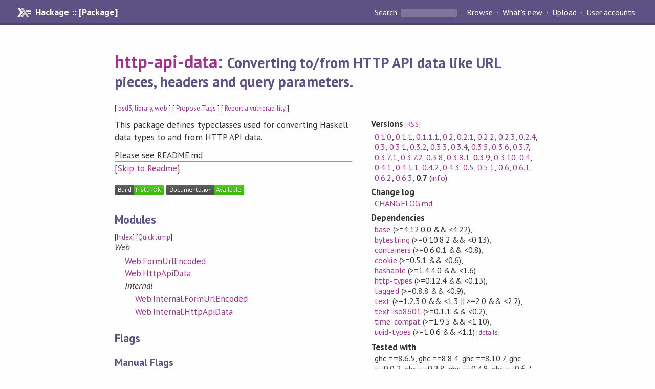

--- FILE ---
content_type: text/html; charset=utf-8
request_url: https://hackage-origin.haskell.org/package/http-api-data
body_size: 22884
content:
<!DOCTYPE html>
<html>
<head>
    <link href="/package/http-api-data-0.7/docs/quick-jump.css" rel="stylesheet" type="text/css" title="QuickJump" />
  
  <meta name="viewport" content="width=device-width, initial-scale=1">
<link href="https://fonts.googleapis.com/css?family=PT+Sans:400,400i,700" rel="stylesheet">
<link rel="stylesheet" href="/static/hackage.css" type="text/css" />
<link rel="icon" type="image/png" href="/static/favicon.png" />
<link rel="search" type="application/opensearchdescription+xml" title="Hackage" href="/packages/opensearch.xml" />
  <link rel="stylesheet" href="https://cdn.jsdelivr.net/npm/prismjs@1.29.0/themes/prism-solarizedlight.min.css" media="(prefers-color-scheme: light)" />
  <link rel="stylesheet" href="https://cdn.jsdelivr.net/npm/prismjs@1.29.0/themes/prism-tomorrow.min.css" media="(prefers-color-scheme: dark)" />
  <title>
    http-api-data: Converting to/from HTTP API data like URL pieces, headers and query parameters.
  </title>
  <meta name="twitter:card" content="summary" />
  <meta name="twitter:site" content="@hackage" />
  <meta property="og:url" content="//hackage.haskell.org/package/http-api-data" />
  <meta property="og:site_name" content="Hackage" />
  <meta property="og:type" content="website">
  <meta property="og:title" content="http-api-data" />
  <meta property="og:description" content="Converting to/from HTTP API data like URL pieces, headers and query parameters." />
  
  <link rel="canonical" href="https://hackage.haskell.org/package/http-api-data" />
  <script src="/static/jquery.min.js"></script>
  <script src="https://cdn.jsdelivr.net/npm/mathjax@3/es5/tex-chtml-full.js" type="text/javascript"></script>
  <base href="//hackage.haskell.org/package/http-api-data-0.7/" />
</head>

<body>
  <div id="page-header">

  <a class="caption" href="/">Hackage :: [Package]</a>

<ul class="links" id="page-menu">

    <li>
      <form action="/packages/search" method="get" class="search">
        <button type="submit">Search&nbsp;</button>
        <input type="text" name="terms" />
      </form>
    </li>

    <li><a href="/packages/browse">Browse</a></li>

    <li><a href="/packages/recent">What's new</a></li>

    <li><a href="/upload">Upload</a></li>

    <li><a href="/accounts">User accounts</a></li>
    

</ul>

</div>

  <div id="content">
    <h1><a href="//hackage.haskell.org/package/http-api-data">http-api-data</a>: <small>Converting to/from HTTP API data like URL pieces, headers and query parameters.</small></h1>
    <div style="font-size: small">
      [ <a href="/packages/tag/bsd3">bsd3</a>, <a href="/packages/tag/library">library</a>, <a href="/packages/tag/web">web</a> ]
      [ <a href="/package/http-api-data/tags/edit">Propose Tags</a> ]
      [ <a href="https://github.com/haskell/security-advisories/blob/main/CONTRIBUTING.md">Report a vulnerability</a> ]
    </div>

          
    

    <div id="flex-container">
      <div id="left-pane">

        <div id="description">
                    <p>This package defines typeclasses used for converting Haskell data types to and from HTTP API data.</p><p>Please see README.md</p>
          
                    <hr>
          [<a href="#readme">Skip to Readme</a>]
          
        </div>

        <div id="badges" style="margin-top: 20px;">
                          <a href="reports/1">
                <img src="https://img.shields.io/static/v1?label=Build&message=InstallOk&color=success" />
              </a>
            
            
            
                          <img src="https://img.shields.io/static/v1?label=Documentation&message=Available&color=success" />
            
        </div>

        <div id="modules">
          <h2>Modules</h2><p style="font-size: small">[<a href="/package/http-api-data-0.7/docs/doc-index.html">Index</a>] [<a id="quickjump-trigger" href="#">Quick Jump</a>]</p><div id="module-list"><ul class="modules"><li><i>Web</i><ul class="modules"><li><span class="module"><a href="/package/http-api-data-0.7/docs/Web-FormUrlEncoded.html">Web.FormUrlEncoded</a></span></li><li><span class="module"><a href="/package/http-api-data-0.7/docs/Web-HttpApiData.html">Web.HttpApiData</a></span></li><li><i>Internal</i><ul class="modules"><li><span class="module"><a href="/package/http-api-data-0.7/docs/Web-Internal-FormUrlEncoded.html">Web.Internal.FormUrlEncoded</a></span></li><li><span class="module"><a href="/package/http-api-data-0.7/docs/Web-Internal-HttpApiData.html">Web.Internal.HttpApiData</a></span></li></ul></li></ul></li></ul></div>
        </div>

                <div id="flags">
          <h2>Flags</h2><h3>Manual Flags</h3><table class="flags-table manual-flags"><thead><th>Name</th><th>Description</th><th>Default</th></thead><tbody><tr><td class="flag-name"><span class="code">use-text-show</span></td><td class="flag-desc"><p>Use text-show library for efficient ToHttpApiData implementations.</p></td><td class="flag-disabled">Disabled</td></tr></tbody></table><p class="tip"><span>Use </span><span class="code">-f &lt;flag&gt;</span><span> to enable a flag, or </span><span class="code">-f -&lt;flag&gt;</span><span> to disable that flag. </span><a href="https://cabal.readthedocs.io/en/latest/setup-commands.html#controlling-flag-assignments">More info</a></p>
        </div>
        

        <div id="downloads">
          <h2>Downloads</h2><ul><li><a href="/package/http-api-data-0.7/http-api-data-0.7.tar.gz">http-api-data-0.7.tar.gz</a> [<a href="/package/http-api-data-0.7/src/">browse</a>] (Cabal source package)</li><li><a href="/package/http-api-data-0.7/http-api-data.cabal">Package description</a> (as included in the package)</li></ul>
        </div>

        <div id="maintainer-corner">
          <h4>Maintainer's Corner</h4>
          <p><a href="/package/http-api-data/maintainers">Package maintainers</a></p>
          <ul>
            <li>
              <a href="/user/MichaelSnoyman">MichaelSnoyman</a>, <a href="/user/NickolayKudasov">NickolayKudasov</a>, <a href="/user/phadej">phadej</a>
            </li>
          </ul>
          <p>For package maintainers and hackage trustees</p>
          <ul>
            <li>
              <a href="//hackage.haskell.org/package/http-api-data/maintain">
                edit package information
              </a>
            </li>
          </ul>
          <p>Candidates</p>
          <ul>
            <li>
              No Candidates
            </li>
          </ul>
        </div>

      </div><!-- /left-pane -->


      <div id="properties">
        <table class="properties">
          <tbody>

            <tr>
              <th>Versions <span style="font-weight:normal;font-size: small;">[<a href="/package/http-api-data.rss">RSS</a>]</span></th>
              <td><a href="/package/http-api-data-0.1.0">0.1.0</a>, <a href="/package/http-api-data-0.1.1">0.1.1</a>, <a href="/package/http-api-data-0.1.1.1">0.1.1.1</a>, <a href="/package/http-api-data-0.2">0.2</a>, <a href="/package/http-api-data-0.2.1">0.2.1</a>, <a href="/package/http-api-data-0.2.2">0.2.2</a>, <a href="/package/http-api-data-0.2.3">0.2.3</a>, <a href="/package/http-api-data-0.2.4">0.2.4</a>, <a href="/package/http-api-data-0.3">0.3</a>, <a href="/package/http-api-data-0.3.1">0.3.1</a>, <a href="/package/http-api-data-0.3.2">0.3.2</a>, <a href="/package/http-api-data-0.3.3">0.3.3</a>, <a href="/package/http-api-data-0.3.4">0.3.4</a>, <a href="/package/http-api-data-0.3.5">0.3.5</a>, <a href="/package/http-api-data-0.3.6">0.3.6</a>, <a href="/package/http-api-data-0.3.7">0.3.7</a>, <a href="/package/http-api-data-0.3.7.1">0.3.7.1</a>, <a href="/package/http-api-data-0.3.7.2">0.3.7.2</a>, <a href="/package/http-api-data-0.3.8">0.3.8</a>, <a href="/package/http-api-data-0.3.8.1">0.3.8.1</a>, <a class="deprecated" href="/package/http-api-data-0.3.9">0.3.9</a>, <a href="/package/http-api-data-0.3.10">0.3.10</a>, <a href="/package/http-api-data-0.4">0.4</a>, <a href="/package/http-api-data-0.4.1">0.4.1</a>, <a href="/package/http-api-data-0.4.1.1">0.4.1.1</a>, <a href="/package/http-api-data-0.4.2">0.4.2</a>, <a href="/package/http-api-data-0.4.3">0.4.3</a>, <a href="/package/http-api-data-0.5">0.5</a>, <a href="/package/http-api-data-0.5.1">0.5.1</a>, <a href="/package/http-api-data-0.6">0.6</a>, <a href="/package/http-api-data-0.6.1">0.6.1</a>, <a href="/package/http-api-data-0.6.2">0.6.2</a>, <a href="/package/http-api-data-0.6.3">0.6.3</a>, <strong>0.7</strong> (<a href="/package/http-api-data/preferred">info</a>)</td>
            </tr>

                        <tr>
              <th>Change&nbsp;log</th>
              <td class="word-wrap"><a href="/package/http-api-data-0.7/changelog">CHANGELOG.md</a></td>
            </tr>
            

            <tr>
              <th>Dependencies</th>
              <td><span style="white-space: nowrap"><a href="/package/base">base</a> (&gt;=4.12.0.0 &amp;&amp; &lt;4.22)</span>, <span style="white-space: nowrap"><a href="/package/bytestring">bytestring</a> (&gt;=0.10.8.2 &amp;&amp; &lt;0.13)</span>, <span style="white-space: nowrap"><a href="/package/containers">containers</a> (&gt;=0.6.0.1 &amp;&amp; &lt;0.8)</span>, <span style="white-space: nowrap"><a href="/package/cookie">cookie</a> (&gt;=0.5.1 &amp;&amp; &lt;0.6)</span>, <span style="white-space: nowrap"><a href="/package/hashable">hashable</a> (&gt;=1.4.4.0 &amp;&amp; &lt;1.6)</span>, <span style="white-space: nowrap"><a href="/package/http-types">http-types</a> (&gt;=0.12.4 &amp;&amp; &lt;0.13)</span>, <span style="white-space: nowrap"><a href="/package/tagged">tagged</a> (&gt;=0.8.8 &amp;&amp; &lt;0.9)</span>, <span style="white-space: nowrap"><a href="/package/text">text</a> (&gt;=1.2.3.0 &amp;&amp; &lt;1.3 || &gt;=2.0 &amp;&amp; &lt;2.2)</span>, <span style="white-space: nowrap"><a href="/package/text-iso8601">text-iso8601</a> (&gt;=0.1.1 &amp;&amp; &lt;0.2)</span>, <span style="white-space: nowrap"><a href="/package/time-compat">time-compat</a> (&gt;=1.9.5 &amp;&amp; &lt;1.10)</span>, <span style="white-space: nowrap"><a href="/package/uuid-types">uuid-types</a> (&gt;=1.0.6 &amp;&amp; &lt;1.1)</span><span style="font-size: small"> [<a href="/package/http-api-data-0.7/dependencies">details</a>]</span></td>
            </tr>

                        <tr>
              <th>Tested with</th>
              <td class="word-wrap">
                ghc ==8.6.5, ghc ==8.8.4, ghc ==8.10.7, ghc ==9.0.2, ghc ==9.2.8, ghc ==9.4.8, ghc ==9.6.7, ghc ==9.8.4, ghc ==9.10.1, ghc ==9.12.2
              </td>
            </tr>
            

            <tr>
              <th>License</th>
              <td class="word-wrap"><a href="/package/http-api-data-0.7/src/LICENSE">BSD-3-Clause</a></td>
            </tr>

            

            <tr>
              <th>Author</th>
              <td class="word-wrap">Nickolay Kudasov &lt;nickolay.kudasov@gmail.com&gt;</td>
            </tr>
            <tr>
              <th>Maintainer</th>
              <td class="word-wrap">Nickolay Kudasov &lt;nickolay.kudasov@gmail.com&gt;</td>
            </tr>

            <tr>
              <th>Uploaded</th>
              <td>by <a href="/user/phadej">phadej</a> at <span title="Sun Jan  4 20:21:35 UTC 2026">2026-01-04T20:21:35Z</span></td>
            </tr>

            

            <!-- Obsolete/deprecated 'Stability' field hidden
                 c.f. http://stackoverflow.com/questions/3841218/conventions-for-stability-field-of-cabal-packages
            <tr>
              <th>Stability</th>
              <td>unstable</td>
            </tr>
            -->

                        <tr>
              <th>Category</th>
              <td><a href="/packages/#cat:Web">Web</a></td>
            </tr>
            

                        <tr>
              <th>Home page</th>
              <td class="word-wrap">
                <a href=http://github.com/fizruk/http-api-data>http://github.com/fizruk/http-api-data</a>
              </td>
            </tr>
            

            

                        <tr>
              <th>Source&nbsp;repo</th>
              <td class="word-wrap">head: git clone <a href="https://github.com/fizruk/http-api-data">https://github.com/fizruk/http-api-data</a></td>
            </tr>
            

                        <tr>
              <th>Distributions</th>
              <td>Arch:<a href="https://archlinux.org/packages/extra/x86_64/haskell-http-api-data">0.6.1</a>, Debian:<a href="http://packages.debian.org/source/bullseye/haskell-http-api-data">0.4.1.1</a>, Fedora:<a href="https://src.fedoraproject.org/rpms/ghc-http-api-data">0.6.1</a>, LTSHaskell:<a href="https://www.stackage.org/package/http-api-data">0.6.3</a>, NixOS:<a href="http://hydra.nixos.org/job/nixpkgs/trunk/haskellPackages.http-api-data.x86_64-linux">0.6.2</a>, Stackage:<a href="https://www.stackage.org/package/http-api-data">0.6.3</a>, openSUSE:<a href="https://build.opensuse.org/package/show/devel:languages:haskell/ghc-http-api-data">0.6.2</a></td>
            </tr>
            

                        <tr>
              <th>Reverse Dependencies</th>
              <td>156 direct, 1096 indirect <span style="font-size: small" class="revdepdetails"> [<a href="">details</a>]</span></td>
            </tr>
            <script>
              $('.revdepdetails').click(function(e) {
                e.preventDefault();
                var html = '<div><b>Direct</b><br /><p><a href="/package/Shpadoinkle-router">Shpadoinkle-router</a>, <a href="/package/Spock-core">Spock-core</a>, <a href="/package/advent-of-code-api">advent-of-code-api</a>, <a href="/package/alerta">alerta</a>, <a href="/package/api-maker">api-maker</a>, <a href="/package/approveapi">approveapi</a>, <a href="/package/attic">attic</a>, <a href="/package/avers-api">avers-api</a>, <a href="/package/base64-bytestring-type">base64-bytestring-type</a>, <a href="/package/bcp47-orphans">bcp47-orphans</a>, <a href="/package/bluesky-tools">bluesky-tools</a>, <a href="/package/cachix-api">cachix-api</a>, <a href="/package/calamity">calamity</a>, <a href="/package/chatwork">chatwork</a>, <a href="/package/claude">claude</a>, <a href="/package/cloudy">cloudy</a>, <a href="/package/coinbase-pro">coinbase-pro</a>, <a href="/package/cryptoids-types">cryptoids-types</a>, <a href="/package/discord-haskell">discord-haskell</a>, <a href="/package/do-spaces">do-spaces</a>, <a href="/package/dormouse-client">dormouse-client</a>, <a href="/package/dropbox">dropbox</a>, <a href="/package/emailaddress">emailaddress</a>, <a href="/package/envelope">envelope</a>, <a href="/package/espial">espial</a>, <a href="/package/eved">eved</a>, <a href="/package/eventful-core">eventful-core</a>, <a href="/package/eventium-core">eventium-core</a>, <a href="/package/exchangerates">exchangerates</a>, <a href="/package/fixer">fixer</a>, <a href="/package/giphy-api">giphy-api</a>, <a href="/package/gitea-api">gitea-api</a>, <a href="/package/globus">globus</a>, <a href="/package/gmail-simple">gmail-simple</a>, <a href="/package/gogol-core">gogol-core</a>, <a href="/package/google-oauth2-easy">google-oauth2-easy</a>, <a href="/package/google-server-api">google-server-api</a>, <a href="/package/google-translate">google-translate</a>, <a href="/package/haskell-bitmex-rest">haskell-bitmex-rest</a>, <a href="/package/haskell-google-genai-client">haskell-google-genai-client</a>, <a href="/package/haskell-kubernetes">haskell-kubernetes</a>, <a href="/package/heddit">heddit</a>, <a href="/package/hercules-ci-api">hercules-ci-api</a>, <a href="/package/hercules-ci-api-agent">hercules-ci-api-agent</a>, <a href="/package/hercules-ci-api-core">hercules-ci-api-core</a>, <a href="/package/hreq-core">hreq-core</a>, <a href="/package/hscim">hscim</a>, <a href="/package/htmx">htmx</a>, <a href="/package/http-api-data-ip">http-api-data-ip</a>, <a href="/package/http-api-data-qq">http-api-data-qq</a>, <a href="/package/http-link-header">http-link-header</a>, <a href="/package/httpstan">httpstan</a>, <a href="/package/hyperbole">hyperbole</a>, <a href="/package/keycloak-hs">keycloak-hs</a>, <a href="/package/keyed-vals">keyed-vals</a>, <a href="/package/keyed-vals-hspec-tests">keyed-vals-hspec-tests</a>, <a href="/package/kubernetes-api">kubernetes-api</a>, <a href="/package/kubernetes-client-core">kubernetes-client-core</a>, <a href="/package/language-puppet">language-puppet</a>, <a href="/package/legion-discovery">legion-discovery</a>, <a href="/package/line-bot-sdk">line-bot-sdk</a>, <a href="/package/lxd-client">lxd-client</a>, <a href="/package/magicbane">magicbane</a>, <a href="/package/matcha">matcha</a>, <a href="/package/microsoft-translator">microsoft-translator</a>, <a href="/package/mig">mig</a>, <a href="/package/mig-client">mig-client</a>, <a href="/package/mig-extra">mig-extra</a>, <a href="/package/mig-server">mig-server</a>, <a href="/package/mig-swagger-ui">mig-swagger-ui</a>, <a href="/package/minion">minion</a>, <a href="/package/minion-openapi3">minion-openapi3</a>, <a href="/package/miso">miso</a>, <a href="/package/months">months</a>, <a href="/package/mysql-json-table">mysql-json-table</a>, <a href="/package/neptune-backend">neptune-backend</a>, <a href="/package/newsletter">newsletter</a>, <a href="/package/now-haskell">now-haskell</a>, <a href="/package/okapi">okapi</a>, <a href="/package/om-doh">om-doh</a>, <a href="/package/om-legion">om-legion</a>, <a href="/package/openai">openai</a>, <a href="/package/openai-servant-gen">openai-servant-gen</a>, <a href="/package/openapi-petstore">openapi-petstore</a>, <a href="/package/openweathermap">openweathermap</a>, <a href="/package/orion-hs">orion-hs</a>, <a href="/package/ory-hydra-client">ory-hydra-client</a>, <a href="/package/ory-kratos">ory-kratos</a>, <a href="/package/paddle">paddle</a>, <a href="/package/password-instances">password-instances</a>, <a href="/package/persistent">persistent</a>, <a href="/package/persistent-iproute">persistent-iproute</a>, <a href="/package/persistent-mongoDB">persistent-mongoDB</a>, <a href="/package/persistent-redis">persistent-redis</a>, <a href="/package/persistent-spatial">persistent-spatial</a>, <a href="/package/persistent-template">persistent-template</a>, <a href="/package/persistent-test">persistent-test</a>, <a href="/package/persistent-typed-db">persistent-typed-db</a>, <a href="/package/pinecone">pinecone</a>, <a href="/package/prodapi">prodapi</a>, <a href="/package/prodapi-userauth">prodapi-userauth</a>, <a href="/package/project-m36">project-m36</a>, <a href="/package/pushbullet-types">pushbullet-types</a>, <a href="/package/rakuten">rakuten</a>, <a href="/package/rbpcp-api">rbpcp-api</a>, <a href="/package/refined-http-api-data">refined-http-api-data</a>, <a href="/package/req">req</a>, <a href="/package/reroute">reroute</a>, <a href="/package/rfc">rfc</a>, <a href="/package/rfc-prelude">rfc-prelude</a>, <a href="/package/scotty">scotty</a>, <a href="/package/servant">servant</a>, <a href="/package/servant-auth-cookie">servant-auth-cookie</a>, <a href="/package/servant-auth-server">servant-auth-server</a>, <a href="/package/servant-auth-token">servant-auth-token</a>, <a href="/package/servant-client">servant-client</a>, <a href="/package/servant-client-core">servant-client-core</a>, <a href="/package/servant-errors">servant-errors</a>, <a href="/package/servant-github">servant-github</a>, <a href="/package/servant-matrix-param">servant-matrix-param</a>, <a href="/package/servant-pushbullet-client">servant-pushbullet-client</a>, <a href="/package/servant-reflex">servant-reflex</a>, <a href="/package/servant-router">servant-router</a>, <a href="/package/servant-server">servant-server</a>, <a href="/package/servant-server-namedargs">servant-server-namedargs</a>, <a href="/package/servant-snap">servant-snap</a>, <a href="/package/servant-tracing">servant-tracing</a>, <a href="/package/sigmacord">sigmacord</a>, <a href="/package/slack-web">slack-web</a>, <a href="/package/slug">slug</a>, <a href="/package/smsaero">smsaero</a>, <a href="/package/stripe-servant">stripe-servant</a>, <a href="/package/swagger-petstore">swagger-petstore</a>, <a href="/package/symantic-http">symantic-http</a>, <a href="/package/symantic-http-client">symantic-http-client</a>, <a href="/package/symantic-http-pipes">symantic-http-pipes</a>, <a href="/package/symantic-http-server">symantic-http-server</a>, <a href="/package/tahoe-great-black-swamp">tahoe-great-black-swamp</a>, <a href="/package/telegram-api">telegram-api</a>, <a href="/package/telegram-bot-api">telegram-bot-api</a>, <a href="/package/telegram-bot-simple">telegram-bot-simple</a>, <a href="/package/trasa-form">trasa-form</a>, <a href="/package/tsweb">tsweb</a>, <a href="/package/typed-admin">typed-admin</a>, <a href="/package/typed-uuid">typed-uuid</a>, <a href="/package/ucam-webauth">ucam-webauth</a>, <a href="/package/uri-templater">uri-templater</a>, <a href="/package/vikunja-api">vikunja-api</a>, <a href="/package/wai-route">wai-route</a>, <a href="/package/webby">webby</a>, <a href="/package/webgear-core">webgear-core</a>, <a href="/package/webgear-server">webgear-server</a>, <a href="/package/yahoo-finance-api">yahoo-finance-api</a>, <a href="/package/yesod-ip">yesod-ip</a>, <a href="/package/ziptastic-client">ziptastic-client</a>, <a href="/package/ziptastic-core">ziptastic-core</a></p></div><div><b>Indirect</b><br /><p><a href="/package/BlogLiterately">BlogLiterately</a>, <a href="/package/BlogLiterately-diagrams">BlogLiterately-diagrams</a>, <a href="/package/CarneadesDSL">CarneadesDSL</a>, <a href="/package/CarneadesIntoDung">CarneadesIntoDung</a>, <a href="/package/Elm">Elm</a>, <a href="/package/Facebook-Password-Hacker-Online-Latest-Version">Facebook-Password-Hacker-Online-Latest-Version</a>, <a href="/package/Forestry">Forestry</a>, <a href="/package/Gene-CluEDO">Gene-CluEDO</a>, <a href="/package/Graphalyze">Graphalyze</a>, <a href="/package/HasChor">HasChor</a>, <a href="/package/Hastructure">Hastructure</a>, <a href="/package/Hawk">Hawk</a>, <a href="/package/Lykah">Lykah</a>, <a href="/package/MFlow">MFlow</a>, <a href="/package/MultiChor">MultiChor</a>, <a href="/package/MutationOrder">MutationOrder</a>, <a href="/package/PUH-Project">PUH-Project</a>, <a href="/package/PandocAgda">PandocAgda</a>, <a href="/package/PrimitiveArray-Pretty">PrimitiveArray-Pretty</a>, <a href="/package/RandomDotOrg">RandomDotOrg</a>, <a href="/package/ReplaceUmlaut">ReplaceUmlaut</a>, <a href="/package/Shpadoinkle-disembodied">Shpadoinkle-disembodied</a>, <a href="/package/Shpadoinkle-isreal">Shpadoinkle-isreal</a>, <a href="/package/Shpadoinkle-widgets">Shpadoinkle-widgets</a>, <a href="/package/Spock">Spock</a>, <a href="/package/Spock-api">Spock-api</a>, <a href="/package/Spock-api-ghcjs">Spock-api-ghcjs</a>, <a href="/package/Spock-api-server">Spock-api-server</a>, <a href="/package/Spock-auth">Spock-auth</a>, <a href="/package/Spock-digestive">Spock-digestive</a>, <a href="/package/Spock-lucid">Spock-lucid</a>, <a href="/package/Spock-worker">Spock-worker</a>, <a href="/package/Villefort">Villefort</a>, <a href="/package/achille">achille</a>, <a href="/package/acme-everything">acme-everything</a>, <a href="/package/aeson-injector">aeson-injector</a>, <a href="/package/agda-snippets-hakyll">agda-snippets-hakyll</a>, <a href="/package/airgql">airgql</a>, <a href="/package/algolia">algolia</a>, <a href="/package/alto">alto</a>, <a href="/package/amby">amby</a>, <a href="/package/ampersand">ampersand</a>, <a href="/package/anansi-pandoc">anansi-pandoc</a>, <a href="/package/antagonist">antagonist</a>, <a href="/package/api-monobank">api-monobank</a>, <a href="/package/api-rpc-factom">api-rpc-factom</a>, <a href="/package/apiary-persistent">apiary-persistent</a>, <a href="/package/apotiki">apotiki</a>, <a href="/package/appendful-persistent">appendful-persistent</a>, <a href="/package/arch-hs">arch-hs</a>, <a href="/package/arch-web">arch-web</a>, <a href="/package/arxiv-client">arxiv-client</a>, <a href="/package/aur">aur</a>, <a href="/package/aura">aura</a>, <a href="/package/authoring">authoring</a>, <a href="/package/autodocodec-servant-multipart">autodocodec-servant-multipart</a>, <a href="/package/avers-api-docs">avers-api-docs</a>, <a href="/package/avers-server">avers-server</a>, <a href="/package/aviation-cessna172-diagrams">aviation-cessna172-diagrams</a>, <a href="/package/avro-piper">avro-piper</a>, <a href="/package/aws-larpi">aws-larpi</a>, <a href="/package/aws-xray-client-persistent">aws-xray-client-persistent</a>, <a href="/package/azimuth-hs">azimuth-hs</a>, <a href="/package/backblaze-b2-hs">backblaze-b2-hs</a>, <a href="/package/bamboo">bamboo</a>, <a href="/package/bamboo-plugin-highlight">bamboo-plugin-highlight</a>, <a href="/package/bamboo-plugin-photo">bamboo-plugin-photo</a>, <a href="/package/bamboo-theme-blueprint">bamboo-theme-blueprint</a>, <a href="/package/bamboo-theme-mini-html5">bamboo-theme-mini-html5</a>, <a href="/package/barchart">barchart</a>, <a href="/package/batchd-core">batchd-core</a>, <a href="/package/batchd-docker">batchd-docker</a>, <a href="/package/batchd-libvirt">batchd-libvirt</a>, <a href="/package/battleplace">battleplace</a>, <a href="/package/battleplace-api">battleplace-api</a>, <a href="/package/battleships">battleships</a>, <a href="/package/bdcs">bdcs</a>, <a href="/package/bdcs-api">bdcs-api</a>, <a href="/package/binance-exports">binance-exports</a>, <a href="/package/birch-beer">birch-beer</a>, <a href="/package/bird">bird</a>, <a href="/package/biscuit-servant">biscuit-servant</a>, <a href="/package/bitcoin-payment-channel">bitcoin-payment-channel</a>, <a href="/package/bitcoind-regtest">bitcoind-regtest</a>, <a href="/package/bitcoind-rpc">bitcoind-rpc</a>, <a href="/package/blagda">blagda</a>, <a href="/package/blank-canvas">blank-canvas</a>, <a href="/package/blaze-html-contrib">blaze-html-contrib</a>, <a href="/package/blockfrost-api">blockfrost-api</a>, <a href="/package/blockfrost-client">blockfrost-client</a>, <a href="/package/blockfrost-client-core">blockfrost-client-core</a>, <a href="/package/blockfrost-pretty">blockfrost-pretty</a>, <a href="/package/blogination">blogination</a>, <a href="/package/bnb-staking-csvs">bnb-staking-csvs</a>, <a href="/package/boots-cloud">boots-cloud</a>, <a href="/package/boots-web">boots-web</a>, <a href="/package/btc-lsp">btc-lsp</a>, <a href="/package/buchhaltung">buchhaltung</a>, <a href="/package/cabal-fix">cabal-fix</a>, <a href="/package/cachix">cachix</a>, <a href="/package/casa-client">casa-client</a>, <a href="/package/casa-types">casa-types</a>, <a href="/package/celtchar">celtchar</a>, <a href="/package/chakra">chakra</a>, <a href="/package/chart-svg">chart-svg</a>, <a href="/package/chart-svg-various">chart-svg-various</a>, <a href="/package/chart-unit">chart-unit</a>, <a href="/package/checkmate">checkmate</a>, <a href="/package/cicero-api">cicero-api</a>, <a href="/package/circlehs">circlehs</a>, <a href="/package/citation-resolve">citation-resolve</a>, <a href="/package/claferwiki">claferwiki</a>, <a href="/package/classy-miso">classy-miso</a>, <a href="/package/classy-prelude-yesod">classy-prelude-yesod</a>, <a href="/package/cleveland">cleveland</a>, <a href="/package/closed">closed</a>, <a href="/package/cloudchor">cloudchor</a>, <a href="/package/codeworld-api">codeworld-api</a>, <a href="/package/colorless-scotty">colorless-scotty</a>, <a href="/package/compdoc">compdoc</a>, <a href="/package/compdoc-dhall-decoder">compdoc-dhall-decoder</a>, <a href="/package/compendium-client">compendium-client</a>, <a href="/package/concraft-pl">concraft-pl</a>, <a href="/package/convert-annotation">convert-annotation</a>, <a href="/package/core-webserver-servant">core-webserver-servant</a>, <a href="/package/corebot-bliki">corebot-bliki</a>, <a href="/package/cryptoids">cryptoids</a>, <a href="/package/cryptoids-class">cryptoids-class</a>, <a href="/package/daino">daino</a>, <a href="/package/dani-servant-lucid2">dani-servant-lucid2</a>, <a href="/package/datadog-tracing">datadog-tracing</a>, <a href="/package/dataframe-persistent">dataframe-persistent</a>, <a href="/package/datasets">datasets</a>, <a href="/package/dbmonitor">dbmonitor</a>, <a href="/package/diagrams">diagrams</a>, <a href="/package/diagrams-canvas">diagrams-canvas</a>, <a href="/package/diagrams-pandoc">diagrams-pandoc</a>, <a href="/package/digestive-functors-scotty">digestive-functors-scotty</a>, <a href="/package/discord-haskell-voice">discord-haskell-voice</a>, <a href="/package/discord-hs">discord-hs</a>, <a href="/package/discord-register">discord-register</a>, <a href="/package/discord-rest">discord-rest</a>, <a href="/package/dixi">dixi</a>, <a href="/package/dockercook">dockercook</a>, <a href="/package/docusign-base">docusign-base</a>, <a href="/package/docusign-base-minimal">docusign-base-minimal</a>, <a href="/package/docusign-client">docusign-client</a>, <a href="/package/domaindriven">domaindriven</a>, <a href="/package/dotparse">dotparse</a>, <a href="/package/drone">drone</a>, <a href="/package/duplo">duplo</a>, <a href="/package/ebird-api">ebird-api</a>, <a href="/package/ebird-cli">ebird-cli</a>, <a href="/package/ebird-client">ebird-client</a>, <a href="/package/ekg-elasticsearch">ekg-elasticsearch</a>, <a href="/package/electrs-client">electrs-client</a>, <a href="/package/elm-export-persistent">elm-export-persistent</a>, <a href="/package/elm-get">elm-get</a>, <a href="/package/elm-yesod">elm-yesod</a>, <a href="/package/elm2nix">elm2nix</a>, <a href="/package/ema">ema</a>, <a href="/package/ema-extra">ema-extra</a>, <a href="/package/ema-generics">ema-generics</a>, <a href="/package/emanote">emanote</a>, <a href="/package/encryptable">encryptable</a>, <a href="/package/ephemeral">ephemeral</a>, <a href="/package/esqueleto">esqueleto</a>, <a href="/package/esqueleto-compat">esqueleto-compat</a>, <a href="/package/esqueleto-pgcrypto">esqueleto-pgcrypto</a>, <a href="/package/esqueleto-postgis">esqueleto-postgis</a>, <a href="/package/esqueleto-streaming">esqueleto-streaming</a>, <a href="/package/esqueleto-textsearch">esqueleto-textsearch</a>, <a href="/package/ethereum-analyzer">ethereum-analyzer</a>, <a href="/package/ethereum-analyzer-cli">ethereum-analyzer-cli</a>, <a href="/package/ethereum-analyzer-webui">ethereum-analyzer-webui</a>, <a href="/package/eventful-dynamodb">eventful-dynamodb</a>, <a href="/package/eventful-memory">eventful-memory</a>, <a href="/package/eventful-postgresql">eventful-postgresql</a>, <a href="/package/eventful-sql-common">eventful-sql-common</a>, <a href="/package/eventful-sqlite">eventful-sqlite</a>, <a href="/package/eventful-test-helpers">eventful-test-helpers</a>, <a href="/package/eventium-memory">eventium-memory</a>, <a href="/package/eventium-postgresql">eventium-postgresql</a>, <a href="/package/eventium-sql-common">eventium-sql-common</a>, <a href="/package/eventium-sqlite">eventium-sqlite</a>, <a href="/package/eventium-test-helpers">eventium-test-helpers</a>, <a href="/package/eventuo11y-batteries">eventuo11y-batteries</a>, <a href="/package/exigo-schema">exigo-schema</a>, <a href="/package/experimenter">experimenter</a>, <a href="/package/fadno">fadno</a>, <a href="/package/fadno-braids">fadno-braids</a>, <a href="/package/fb-persistent">fb-persistent</a>, <a href="/package/fbmessenger-api">fbmessenger-api</a>, <a href="/package/feature-flipper-postgres">feature-flipper-postgres</a>, <a href="/package/fei-cocoapi">fei-cocoapi</a>, <a href="/package/fei-dataiter">fei-dataiter</a>, <a href="/package/fei-datasets">fei-datasets</a>, <a href="/package/fei-modelzoo">fei-modelzoo</a>, <a href="/package/fei-nn">fei-nn</a>, <a href="/package/festung">festung</a>, <a href="/package/filepath-crypto">filepath-crypto</a>, <a href="/package/firestore">firestore</a>, <a href="/package/fix-symbols-gitit">fix-symbols-gitit</a>, <a href="/package/flink-statefulfun">flink-statefulfun</a>, <a href="/package/fluffy-parser">fluffy-parser</a>, <a href="/package/fluid-idl-scotty">fluid-idl-scotty</a>, <a href="/package/follow">follow</a>, <a href="/package/fpco-api">fpco-api</a>, <a href="/package/frame-markdown">frame-markdown</a>, <a href="/package/freckle-app">freckle-app</a>, <a href="/package/freckle-ecs">freckle-ecs</a>, <a href="/package/freckle-http">freckle-http</a>, <a href="/package/freckle-stats">freckle-stats</a>, <a href="/package/fromhtml">fromhtml</a>, <a href="/package/gbs-downloader">gbs-downloader</a>, <a href="/package/gbu">gbu</a>, <a href="/package/geek">geek</a>, <a href="/package/geek-server">geek-server</a>, <a href="/package/gemini-exports">gemini-exports</a>, <a href="/package/genai-lib">genai-lib</a>, <a href="/package/generic-pretty-instances">generic-pretty-instances</a>, <a href="/package/genesis">genesis</a>, <a href="/package/genesis-test">genesis-test</a>, <a href="/package/genvalidity-hspec-persistent">genvalidity-hspec-persistent</a>, <a href="/package/genvalidity-persistent">genvalidity-persistent</a>, <a href="/package/genvalidity-sydtest-persistent">genvalidity-sydtest-persistent</a>, <a href="/package/genvalidity-typed-uuid">genvalidity-typed-uuid</a>, <a href="/package/ghci-diagrams">ghci-diagrams</a>, <a href="/package/git-cuk">git-cuk</a>, <a href="/package/git-remote-ipfs">git-remote-ipfs</a>, <a href="/package/github">github</a>, <a href="/package/github-release">github-release</a>, <a href="/package/github-tools">github-tools</a>, <a href="/package/github-utils">github-utils</a>, <a href="/package/gitit">gitit</a>, <a href="/package/givegif">givegif</a>, <a href="/package/goggles">goggles</a>, <a href="/package/goggles-gcs">goggles-gcs</a>, <a href="/package/gogol">gogol</a>, <a href="/package/gogol-abusiveexperiencereport">gogol-abusiveexperiencereport</a>, <a href="/package/gogol-acceleratedmobilepageurl">gogol-acceleratedmobilepageurl</a>, <a href="/package/gogol-accessapproval">gogol-accessapproval</a>, <a href="/package/gogol-accesscontextmanager">gogol-accesscontextmanager</a>, <a href="/package/gogol-adexchange-buyer">gogol-adexchange-buyer</a>, <a href="/package/gogol-adexchange-seller">gogol-adexchange-seller</a>, <a href="/package/gogol-adexchangebuyer2">gogol-adexchangebuyer2</a>, <a href="/package/gogol-adexperiencereport">gogol-adexperiencereport</a>, <a href="/package/gogol-admin-datatransfer">gogol-admin-datatransfer</a>, <a href="/package/gogol-admin-directory">gogol-admin-directory</a>, <a href="/package/gogol-admin-emailmigration">gogol-admin-emailmigration</a>, <a href="/package/gogol-admin-reports">gogol-admin-reports</a>, <a href="/package/gogol-adsense">gogol-adsense</a>, <a href="/package/gogol-adsense-host">gogol-adsense-host</a>, <a href="/package/gogol-affiliates">gogol-affiliates</a>, <a href="/package/gogol-alertcenter">gogol-alertcenter</a>, <a href="/package/gogol-analytics">gogol-analytics</a>, <a href="/package/gogol-analyticsreporting">gogol-analyticsreporting</a>, <a href="/package/gogol-android-enterprise">gogol-android-enterprise</a>, <a href="/package/gogol-android-publisher">gogol-android-publisher</a>, <a href="/package/gogol-androiddeviceprovisioning">gogol-androiddeviceprovisioning</a>, <a href="/package/gogol-androidmanagement">gogol-androidmanagement</a>, <a href="/package/gogol-appengine">gogol-appengine</a>, <a href="/package/gogol-apps-activity">gogol-apps-activity</a>, <a href="/package/gogol-apps-calendar">gogol-apps-calendar</a>, <a href="/package/gogol-apps-licensing">gogol-apps-licensing</a>, <a href="/package/gogol-apps-reseller">gogol-apps-reseller</a>, <a href="/package/gogol-apps-tasks">gogol-apps-tasks</a>, <a href="/package/gogol-appstate">gogol-appstate</a>, <a href="/package/gogol-autoscaler">gogol-autoscaler</a>, <a href="/package/gogol-bigquery">gogol-bigquery</a>, <a href="/package/gogol-bigquerydatatransfer">gogol-bigquerydatatransfer</a>, <a href="/package/gogol-bigtableadmin">gogol-bigtableadmin</a>, <a href="/package/gogol-billing">gogol-billing</a>, <a href="/package/gogol-binaryauthorization">gogol-binaryauthorization</a>, <a href="/package/gogol-blogger">gogol-blogger</a>, <a href="/package/gogol-books">gogol-books</a>, <a href="/package/gogol-chat">gogol-chat</a>, <a href="/package/gogol-civicinfo">gogol-civicinfo</a>, <a href="/package/gogol-classroom">gogol-classroom</a>, <a href="/package/gogol-cloudasset">gogol-cloudasset</a>, <a href="/package/gogol-clouderrorreporting">gogol-clouderrorreporting</a>, <a href="/package/gogol-cloudfunctions">gogol-cloudfunctions</a>, <a href="/package/gogol-cloudidentity">gogol-cloudidentity</a>, <a href="/package/gogol-cloudiot">gogol-cloudiot</a>, <a href="/package/gogol-cloudkms">gogol-cloudkms</a>, <a href="/package/gogol-cloudmonitoring">gogol-cloudmonitoring</a>, <a href="/package/gogol-cloudprivatecatalog">gogol-cloudprivatecatalog</a>, <a href="/package/gogol-cloudprivatecatalogproducer">gogol-cloudprivatecatalogproducer</a>, <a href="/package/gogol-cloudprofiler">gogol-cloudprofiler</a>, <a href="/package/gogol-cloudscheduler">gogol-cloudscheduler</a>, <a href="/package/gogol-cloudsearch">gogol-cloudsearch</a>, <a href="/package/gogol-cloudshell">gogol-cloudshell</a>, <a href="/package/gogol-cloudtasks">gogol-cloudtasks</a>, <a href="/package/gogol-cloudtrace">gogol-cloudtrace</a>, <a href="/package/gogol-commentanalyzer">gogol-commentanalyzer</a>, <a href="/package/gogol-composer">gogol-composer</a>, <a href="/package/gogol-compute">gogol-compute</a>, <a href="/package/gogol-consumersurveys">gogol-consumersurveys</a>, <a href="/package/gogol-container">gogol-container</a>, <a href="/package/gogol-containeranalysis">gogol-containeranalysis</a>, <a href="/package/gogol-containerbuilder">gogol-containerbuilder</a>, <a href="/package/gogol-customsearch">gogol-customsearch</a>, <a href="/package/gogol-dataflow">gogol-dataflow</a>, <a href="/package/gogol-datafusion">gogol-datafusion</a>, <a href="/package/gogol-dataproc">gogol-dataproc</a>, <a href="/package/gogol-datastore">gogol-datastore</a>, <a href="/package/gogol-debugger">gogol-debugger</a>, <a href="/package/gogol-deploymentmanager">gogol-deploymentmanager</a>, <a href="/package/gogol-dfareporting">gogol-dfareporting</a>, <a href="/package/gogol-dialogflow">gogol-dialogflow</a>, <a href="/package/gogol-digitalassetlinks">gogol-digitalassetlinks</a>, <a href="/package/gogol-discovery">gogol-discovery</a>, <a href="/package/gogol-dlp">gogol-dlp</a>, <a href="/package/gogol-dns">gogol-dns</a>, <a href="/package/gogol-docs">gogol-docs</a>, <a href="/package/gogol-doubleclick-bids">gogol-doubleclick-bids</a>, <a href="/package/gogol-doubleclick-search">gogol-doubleclick-search</a>, <a href="/package/gogol-drive">gogol-drive</a>, <a href="/package/gogol-driveactivity">gogol-driveactivity</a>, <a href="/package/gogol-factchecktools">gogol-factchecktools</a>, <a href="/package/gogol-file">gogol-file</a>, <a href="/package/gogol-firebase-dynamiclinks">gogol-firebase-dynamiclinks</a>, <a href="/package/gogol-firebase-rules">gogol-firebase-rules</a>, <a href="/package/gogol-firebasehosting">gogol-firebasehosting</a>, <a href="/package/gogol-firebaseremoteconfig">gogol-firebaseremoteconfig</a>, <a href="/package/gogol-firestore">gogol-firestore</a>, <a href="/package/gogol-fitness">gogol-fitness</a>, <a href="/package/gogol-fonts">gogol-fonts</a>, <a href="/package/gogol-freebasesearch">gogol-freebasesearch</a>, <a href="/package/gogol-fusiontables">gogol-fusiontables</a>, <a href="/package/gogol-games">gogol-games</a>, <a href="/package/gogol-games-configuration">gogol-games-configuration</a>, <a href="/package/gogol-games-management">gogol-games-management</a>, <a href="/package/gogol-genomics">gogol-genomics</a>, <a href="/package/gogol-gmail">gogol-gmail</a>, <a href="/package/gogol-groups-migration">gogol-groups-migration</a>, <a href="/package/gogol-groups-settings">gogol-groups-settings</a>, <a href="/package/gogol-healthcare">gogol-healthcare</a>, <a href="/package/gogol-iam">gogol-iam</a>, <a href="/package/gogol-iamcredentials">gogol-iamcredentials</a>, <a href="/package/gogol-iap">gogol-iap</a>, <a href="/package/gogol-identity-toolkit">gogol-identity-toolkit</a>, <a href="/package/gogol-indexing">gogol-indexing</a>, <a href="/package/gogol-jobs">gogol-jobs</a>, <a href="/package/gogol-kgsearch">gogol-kgsearch</a>, <a href="/package/gogol-language">gogol-language</a>, <a href="/package/gogol-latencytest">gogol-latencytest</a>, <a href="/package/gogol-libraryagent">gogol-libraryagent</a>, <a href="/package/gogol-logging">gogol-logging</a>, <a href="/package/gogol-manufacturers">gogol-manufacturers</a>, <a href="/package/gogol-maps-coordinate">gogol-maps-coordinate</a>, <a href="/package/gogol-maps-engine">gogol-maps-engine</a>, <a href="/package/gogol-mirror">gogol-mirror</a>, <a href="/package/gogol-ml">gogol-ml</a>, <a href="/package/gogol-monitoring">gogol-monitoring</a>, <a href="/package/gogol-oauth2">gogol-oauth2</a>, <a href="/package/gogol-oslogin">gogol-oslogin</a>, <a href="/package/gogol-pagespeed">gogol-pagespeed</a>, <a href="/package/gogol-partners">gogol-partners</a>, <a href="/package/gogol-people">gogol-people</a>, <a href="/package/gogol-photoslibrary">gogol-photoslibrary</a>, <a href="/package/gogol-play-moviespartner">gogol-play-moviespartner</a>, <a href="/package/gogol-playcustomapp">gogol-playcustomapp</a>, <a href="/package/gogol-plus">gogol-plus</a>, <a href="/package/gogol-plus-domains">gogol-plus-domains</a>, <a href="/package/gogol-poly">gogol-poly</a>, <a href="/package/gogol-prediction">gogol-prediction</a>, <a href="/package/gogol-proximitybeacon">gogol-proximitybeacon</a>, <a href="/package/gogol-pubsub">gogol-pubsub</a>, <a href="/package/gogol-qpxexpress">gogol-qpxexpress</a>, <a href="/package/gogol-recaptcha-enterprise">gogol-recaptcha-enterprise</a>, <a href="/package/gogol-redis">gogol-redis</a>, <a href="/package/gogol-remotebuildexecution">gogol-remotebuildexecution</a>, <a href="/package/gogol-replicapool">gogol-replicapool</a>, <a href="/package/gogol-replicapool-updater">gogol-replicapool-updater</a>, <a href="/package/gogol-resourcemanager">gogol-resourcemanager</a>, <a href="/package/gogol-resourceviews">gogol-resourceviews</a>, <a href="/package/gogol-run">gogol-run</a>, <a href="/package/gogol-runtimeconfig">gogol-runtimeconfig</a>, <a href="/package/gogol-safebrowsing">gogol-safebrowsing</a>, <a href="/package/gogol-script">gogol-script</a>, <a href="/package/gogol-searchconsole">gogol-searchconsole</a>, <a href="/package/gogol-securitycenter">gogol-securitycenter</a>, <a href="/package/gogol-servicebroker">gogol-servicebroker</a>, <a href="/package/gogol-serviceconsumermanagement">gogol-serviceconsumermanagement</a>, <a href="/package/gogol-servicecontrol">gogol-servicecontrol</a>, <a href="/package/gogol-servicemanagement">gogol-servicemanagement</a>, <a href="/package/gogol-servicenetworking">gogol-servicenetworking</a>, <a href="/package/gogol-serviceusage">gogol-serviceusage</a>, <a href="/package/gogol-serviceuser">gogol-serviceuser</a>, <a href="/package/gogol-sheets">gogol-sheets</a>, <a href="/package/gogol-shopping-content">gogol-shopping-content</a>, <a href="/package/gogol-siteverification">gogol-siteverification</a>, <a href="/package/gogol-slides">gogol-slides</a>, <a href="/package/gogol-sourcerepo">gogol-sourcerepo</a>, <a href="/package/gogol-spanner">gogol-spanner</a>, <a href="/package/gogol-spectrum">gogol-spectrum</a>, <a href="/package/gogol-speech">gogol-speech</a>, <a href="/package/gogol-sqladmin">gogol-sqladmin</a>, <a href="/package/gogol-storage">gogol-storage</a>, <a href="/package/gogol-storage-transfer">gogol-storage-transfer</a>, <a href="/package/gogol-streetviewpublish">gogol-streetviewpublish</a>, <a href="/package/gogol-surveys">gogol-surveys</a>, <a href="/package/gogol-tagmanager">gogol-tagmanager</a>, <a href="/package/gogol-taskqueue">gogol-taskqueue</a>, <a href="/package/gogol-testing">gogol-testing</a>, <a href="/package/gogol-texttospeech">gogol-texttospeech</a>, <a href="/package/gogol-toolresults">gogol-toolresults</a>, <a href="/package/gogol-tpu">gogol-tpu</a>, <a href="/package/gogol-tracing">gogol-tracing</a>, <a href="/package/gogol-translate">gogol-translate</a>, <a href="/package/gogol-urlshortener">gogol-urlshortener</a>, <a href="/package/gogol-useraccounts">gogol-useraccounts</a>, <a href="/package/gogol-vault">gogol-vault</a>, <a href="/package/gogol-videointelligence">gogol-videointelligence</a>, <a href="/package/gogol-vision">gogol-vision</a>, <a href="/package/gogol-webmaster-tools">gogol-webmaster-tools</a>, <a href="/package/gogol-websecurityscanner">gogol-websecurityscanner</a>, <a href="/package/gogol-youtube">gogol-youtube</a>, <a href="/package/gogol-youtube-analytics">gogol-youtube-analytics</a>, <a href="/package/gogol-youtube-reporting">gogol-youtube-reporting</a>, <a href="/package/google-maps-geocoding">google-maps-geocoding</a>, <a href="/package/google-oauth2-for-cli">google-oauth2-for-cli</a>, <a href="/package/google-static-maps">google-static-maps</a>, <a href="/package/grakn">grakn</a>, <a href="/package/graphula">graphula</a>, <a href="/package/graphula-core">graphula-core</a>, <a href="/package/guardian">guardian</a>, <a href="/package/gym-http-api">gym-http-api</a>, <a href="/package/h-reversi">h-reversi</a>, <a href="/package/habit">habit</a>, <a href="/package/hablog">hablog</a>, <a href="/package/hack">hack</a>, <a href="/package/hack-contrib">hack-contrib</a>, <a href="/package/hack-contrib-press">hack-contrib-press</a>, <a href="/package/hack-frontend-happstack">hack-frontend-happstack</a>, <a href="/package/hack-frontend-monadcgi">hack-frontend-monadcgi</a>, <a href="/package/hack-handler-cgi">hack-handler-cgi</a>, <a href="/package/hack-handler-epoll">hack-handler-epoll</a>, <a href="/package/hack-handler-evhttp">hack-handler-evhttp</a>, <a href="/package/hack-handler-fastcgi">hack-handler-fastcgi</a>, <a href="/package/hack-handler-happstack">hack-handler-happstack</a>, <a href="/package/hack-handler-hyena">hack-handler-hyena</a>, <a href="/package/hack-handler-kibro">hack-handler-kibro</a>, <a href="/package/hack-handler-simpleserver">hack-handler-simpleserver</a>, <a href="/package/hack-middleware-cleanpath">hack-middleware-cleanpath</a>, <a href="/package/hack-middleware-clientsession">hack-middleware-clientsession</a>, <a href="/package/hack-middleware-gzip">hack-middleware-gzip</a>, <a href="/package/hack-middleware-jsonp">hack-middleware-jsonp</a>, <a href="/package/hackage-api">hackage-api</a>, <a href="/package/hackernews">hackernews</a>, <a href="/package/haggis">haggis</a>, <a href="/package/hairy">hairy</a>, <a href="/package/hakyll">hakyll</a>, <a href="/package/hakyll-R">hakyll-R</a>, <a href="/package/hakyll-agda">hakyll-agda</a>, <a href="/package/hakyll-alectryon">hakyll-alectryon</a>, <a href="/package/hakyll-blaze-templates">hakyll-blaze-templates</a>, <a href="/package/hakyll-contrib">hakyll-contrib</a>, <a href="/package/hakyll-contrib-csv">hakyll-contrib-csv</a>, <a href="/package/hakyll-contrib-elm">hakyll-contrib-elm</a>, <a href="/package/hakyll-contrib-hyphenation">hakyll-contrib-hyphenation</a>, <a href="/package/hakyll-contrib-i18n">hakyll-contrib-i18n</a>, <a href="/package/hakyll-contrib-links">hakyll-contrib-links</a>, <a href="/package/hakyll-convert">hakyll-convert</a>, <a href="/package/hakyll-dhall">hakyll-dhall</a>, <a href="/package/hakyll-diagrams">hakyll-diagrams</a>, <a href="/package/hakyll-dir-list">hakyll-dir-list</a>, <a href="/package/hakyll-elm">hakyll-elm</a>, <a href="/package/hakyll-favicon">hakyll-favicon</a>, <a href="/package/hakyll-filestore">hakyll-filestore</a>, <a href="/package/hakyll-images">hakyll-images</a>, <a href="/package/hakyll-ogmarkup">hakyll-ogmarkup</a>, <a href="/package/hakyll-process">hakyll-process</a>, <a href="/package/hakyll-sass">hakyll-sass</a>, <a href="/package/hakyll-series">hakyll-series</a>, <a href="/package/hakyll-shakespeare">hakyll-shakespeare</a>, <a href="/package/hakyll-shortcut-links">hakyll-shortcut-links</a>, <a href="/package/hakyll-typescript">hakyll-typescript</a>, <a href="/package/hakyllbars">hakyllbars</a>, <a href="/package/halipeto">halipeto</a>, <a href="/package/hamsql">hamsql</a>, <a href="/package/hanabi-dealer">hanabi-dealer</a>, <a href="/package/harvest-api">harvest-api</a>, <a href="/package/haskbot-core">haskbot-core</a>, <a href="/package/haskell-admin">haskell-admin</a>, <a href="/package/haskell-admin-core">haskell-admin-core</a>, <a href="/package/haskell-admin-health">haskell-admin-health</a>, <a href="/package/haskell-admin-managed-functions">haskell-admin-managed-functions</a>, <a href="/package/haskell-bitmex-client">haskell-bitmex-client</a>, <a href="/package/haskell-opentimestamps">haskell-opentimestamps</a>, <a href="/package/haskell-opentimestamps-client">haskell-opentimestamps-client</a>, <a href="/package/haskelm">haskelm</a>, <a href="/package/haskoin-node">haskoin-node</a>, <a href="/package/haskoin-store">haskoin-store</a>, <a href="/package/haskoin-store-data">haskoin-store-data</a>, <a href="/package/haskoin-wallet">haskoin-wallet</a>, <a href="/package/haskyapi">haskyapi</a>, <a href="/package/hcheat">hcheat</a>, <a href="/package/headroom">headroom</a>, <a href="/package/heckle">heckle</a>, <a href="/package/hedgehog-servant">hedgehog-servant</a>, <a href="/package/helic">helic</a>, <a href="/package/hercules-ci-agent">hercules-ci-agent</a>, <a href="/package/hercules-ci-cli">hercules-ci-cli</a>, <a href="/package/heroku-persistent">heroku-persistent</a>, <a href="/package/hipbot">hipbot</a>, <a href="/package/hipchat-hs">hipchat-hs</a>, <a href="/package/hipsql-api">hipsql-api</a>, <a href="/package/hipsql-client">hipsql-client</a>, <a href="/package/hipsql-server">hipsql-server</a>, <a href="/package/hipsql-tx-simple">hipsql-tx-simple</a>, <a href="/package/hit-on">hit-on</a>, <a href="/package/hledger">hledger</a>, <a href="/package/hledger-stockquotes">hledger-stockquotes</a>, <a href="/package/hledger-ui">hledger-ui</a>, <a href="/package/hledger-web">hledger-web</a>, <a href="/package/hnix-store-db">hnix-store-db</a>, <a href="/package/hoauth2-providers-tutorial">hoauth2-providers-tutorial</a>, <a href="/package/hoauth2-tutorial">hoauth2-tutorial</a>, <a href="/package/hoggl">hoggl</a>, <a href="/package/home-assistant-client">home-assistant-client</a>, <a href="/package/hoodle">hoodle</a>, <a href="/package/hoodle-core">hoodle-core</a>, <a href="/package/hreq-client">hreq-client</a>, <a href="/package/hreq-conduit">hreq-conduit</a>, <a href="/package/hs-opentelemetry-instrumentation-persistent">hs-opentelemetry-instrumentation-persistent</a>, <a href="/package/hsec-tools">hsec-tools</a>, <a href="/package/hsfacter">hsfacter</a>, <a href="/package/hsoz">hsoz</a>, <a href="/package/hspec-yesod">hspec-yesod</a>, <a href="/package/htmx-lucid">htmx-lucid</a>, <a href="/package/htmx-servant">htmx-servant</a>, <a href="/package/http-rfc7807">http-rfc7807</a>, <a href="/package/hw-kafka-avro">hw-kafka-avro</a>, <a href="/package/icepeak">icepeak</a>, <a href="/package/ihaskell-diagrams">ihaskell-diagrams</a>, <a href="/package/imgur">imgur</a>, <a href="/package/indieweb-algorithms">indieweb-algorithms</a>, <a href="/package/inferno-core">inferno-core</a>, <a href="/package/inferno-lsp">inferno-lsp</a>, <a href="/package/inferno-types">inferno-types</a>, <a href="/package/inferno-vc">inferno-vc</a>, <a href="/package/informative">informative</a>, <a href="/package/intelli-monad">intelli-monad</a>, <a href="/package/ipfs">ipfs</a>, <a href="/package/ipfs-api">ipfs-api</a>, <a href="/package/iri-orphans">iri-orphans</a>, <a href="/package/jobs-ui">jobs-ui</a>, <a href="/package/jordan-servant">jordan-servant</a>, <a href="/package/jordan-servant-client">jordan-servant-client</a>, <a href="/package/jordan-servant-openapi">jordan-servant-openapi</a>, <a href="/package/jordan-servant-server">jordan-servant-server</a>, <a href="/package/jpl-horizons-api">jpl-horizons-api</a>, <a href="/package/json-spec-elm-servant">json-spec-elm-servant</a>, <a href="/package/kansas-comet">kansas-comet</a>, <a href="/package/kawaii">kawaii</a>, <a href="/package/keyed-vals-mem">keyed-vals-mem</a>, <a href="/package/keyed-vals-redis">keyed-vals-redis</a>, <a href="/package/knit-haskell">knit-haskell</a>, <a href="/package/krank">krank</a>, <a href="/package/kubernetes-api-client">kubernetes-api-client</a>, <a href="/package/kubernetes-client">kubernetes-client</a>, <a href="/package/lackey">lackey</a>, <a href="/package/lambdabot-telegram-plugins">lambdabot-telegram-plugins</a>, <a href="/package/lambdacms-core">lambdacms-core</a>, <a href="/package/lambdacms-media">lambdacms-media</a>, <a href="/package/langchain-hs">langchain-hs</a>, <a href="/package/latex-formulae-hakyll">latex-formulae-hakyll</a>, <a href="/package/latex-svg-hakyll">latex-svg-hakyll</a>, <a href="/package/ldap-scim-bridge">ldap-scim-bridge</a>, <a href="/package/legion">legion</a>, <a href="/package/legion-extra">legion-extra</a>, <a href="/package/librato">librato</a>, <a href="/package/line">line</a>, <a href="/package/listenbrainz-client">listenbrainz-client</a>, <a href="/package/lmonad-yesod">lmonad-yesod</a>, <a href="/package/lnd-client">lnd-client</a>, <a href="/package/loli">loli</a>, <a href="/package/lucid-htmx">lucid-htmx</a>, <a href="/package/mailchimp">mailchimp</a>, <a href="/package/managed-functions-http-connector">managed-functions-http-connector</a>, <a href="/package/mapquest-api">mapquest-api</a>, <a href="/package/master-plan">master-plan</a>, <a href="/package/mcp">mcp</a>, <a href="/package/mdcat">mdcat</a>, <a href="/package/medium-sdk-haskell">medium-sdk-haskell</a>, <a href="/package/mellon-web">mellon-web</a>, <a href="/package/mergeful-persistent">mergeful-persistent</a>, <a href="/package/mergeless-persistent">mergeless-persistent</a>, <a href="/package/micro-gateway">micro-gateway</a>, <a href="/package/mig-wai">mig-wai</a>, <a href="/package/minion-conduit">minion-conduit</a>, <a href="/package/minion-htmx">minion-htmx</a>, <a href="/package/minion-jwt">minion-jwt</a>, <a href="/package/minion-wai-extra">minion-wai-extra</a>, <a href="/package/miso-action-logger">miso-action-logger</a>, <a href="/package/mixpanel-client">mixpanel-client</a>, <a href="/package/modulo">modulo</a>, <a href="/package/moe">moe</a>, <a href="/package/mollie-api-haskell">mollie-api-haskell</a>, <a href="/package/monad-persist">monad-persist</a>, <a href="/package/mondo">mondo</a>, <a href="/package/monzo">monzo</a>, <a href="/package/morley-client">morley-client</a>, <a href="/package/morley-upgradeable">morley-upgradeable</a>, <a href="/package/morpheus-graphql-client">morpheus-graphql-client</a>, <a href="/package/mps">mps</a>, <a href="/package/ms-auth">ms-auth</a>, <a href="/package/ms-azure-api">ms-azure-api</a>, <a href="/package/ms-graph-api">ms-graph-api</a>, <a href="/package/mu-grpc-client">mu-grpc-client</a>, <a href="/package/mu-grpc-common">mu-grpc-common</a>, <a href="/package/mu-grpc-server">mu-grpc-server</a>, <a href="/package/mu-persistent">mu-persistent</a>, <a href="/package/mu-protobuf">mu-protobuf</a>, <a href="/package/mu-servant-server">mu-servant-server</a>, <a href="/package/multipool">multipool</a>, <a href="/package/multipool-persistent">multipool-persistent</a>, <a href="/package/multipool-persistent-postgresql">multipool-persistent-postgresql</a>, <a href="/package/multipool-postgresql-simple">multipool-postgresql-simple</a>, <a href="/package/musicScroll">musicScroll</a>, <a href="/package/my-package-testing">my-package-testing</a>, <a href="/package/my-test-docs">my-test-docs</a>, <a href="/package/myxine-client">myxine-client</a>, <a href="/package/named-servant">named-servant</a>, <a href="/package/named-servant-client">named-servant-client</a>, <a href="/package/named-servant-server">named-servant-server</a>, <a href="/package/nemesis">nemesis</a>, <a href="/package/nemesis-titan">nemesis-titan</a>, <a href="/package/nested-routes">nested-routes</a>, <a href="/package/neuron">neuron</a>, <a href="/package/newsletter-mailgun">newsletter-mailgun</a>, <a href="/package/niv">niv</a>, <a href="/package/nix-thunk">nix-thunk</a>, <a href="/package/nixpkgs-update">nixpkgs-update</a>, <a href="/package/nomyx-api">nomyx-api</a>, <a href="/package/notifications-tray-icon">notifications-tray-icon</a>, <a href="/package/notmuch-web">notmuch-web</a>, <a href="/package/nri-test-encoding">nri-test-encoding</a>, <a href="/package/null-canvas">null-canvas</a>, <a href="/package/ob">ob</a>, <a href="/package/ocaml-export">ocaml-export</a>, <a href="/package/odd-jobs">odd-jobs</a>, <a href="/package/ollama-holes-plugin">ollama-holes-plugin</a>, <a href="/package/om-http">om-http</a>, <a href="/package/om-kubernetes">om-kubernetes</a>, <a href="/package/on-a-horse">on-a-horse</a>, <a href="/package/openai-hs">openai-hs</a>, <a href="/package/openai-servant">openai-servant</a>, <a href="/package/osm-download">osm-download</a>, <a href="/package/pagure-hook-receiver">pagure-hook-receiver</a>, <a href="/package/panda">panda</a>, <a href="/package/pandoc">pandoc</a>, <a href="/package/pandoc-citeproc">pandoc-citeproc</a>, <a href="/package/pandoc-columns">pandoc-columns</a>, <a href="/package/pandoc-crossref">pandoc-crossref</a>, <a href="/package/pandoc-csv2table">pandoc-csv2table</a>, <a href="/package/pandoc-dhall-decoder">pandoc-dhall-decoder</a>, <a href="/package/pandoc-highlighting-extensions">pandoc-highlighting-extensions</a>, <a href="/package/pandoc-include">pandoc-include</a>, <a href="/package/pandoc-include-plus">pandoc-include-plus</a>, <a href="/package/pandoc-linear-table">pandoc-linear-table</a>, <a href="/package/pandoc-logic-proof">pandoc-logic-proof</a>, <a href="/package/pandoc-lua-engine">pandoc-lua-engine</a>, <a href="/package/pandoc-markdown-ghci-filter">pandoc-markdown-ghci-filter</a>, <a href="/package/pandoc-plot">pandoc-plot</a>, <a href="/package/pandoc-pyplot">pandoc-pyplot</a>, <a href="/package/pandoc-query">pandoc-query</a>, <a href="/package/pandoc-server">pandoc-server</a>, <a href="/package/pandoc-sidenote">pandoc-sidenote</a>, <a href="/package/pandoc-throw">pandoc-throw</a>, <a href="/package/pandocz">pandocz</a>, <a href="/package/panhandle">panhandle</a>, <a href="/package/panpipe">panpipe</a>, <a href="/package/pantry">pantry</a>, <a href="/package/pantry-tmp">pantry-tmp</a>, <a href="/package/patat">patat</a>, <a href="/package/pdf-slave-server">pdf-slave-server</a>, <a href="/package/pencil">pencil</a>, <a href="/package/penrose">penrose</a>, <a href="/package/perf">perf</a>, <a href="/package/perf-analysis">perf-analysis</a>, <a href="/package/persistent-audit">persistent-audit</a>, <a href="/package/persistent-cereal">persistent-cereal</a>, <a href="/package/persistent-database-url">persistent-database-url</a>, <a href="/package/persistent-discover">persistent-discover</a>, <a href="/package/persistent-documentation">persistent-documentation</a>, <a href="/package/persistent-event-source">persistent-event-source</a>, <a href="/package/persistent-eventsource">persistent-eventsource</a>, <a href="/package/persistent-generic">persistent-generic</a>, <a href="/package/persistent-hssqlppp">persistent-hssqlppp</a>, <a href="/package/persistent-instances-iproute">persistent-instances-iproute</a>, <a href="/package/persistent-ip">persistent-ip</a>, <a href="/package/persistent-lens">persistent-lens</a>, <a href="/package/persistent-migration">persistent-migration</a>, <a href="/package/persistent-mtl">persistent-mtl</a>, <a href="/package/persistent-mysql">persistent-mysql</a>, <a href="/package/persistent-mysql-haskell">persistent-mysql-haskell</a>, <a href="/package/persistent-mysql-pure">persistent-mysql-pure</a>, <a href="/package/persistent-odbc">persistent-odbc</a>, <a href="/package/persistent-pagination">persistent-pagination</a>, <a href="/package/persistent-postgresql">persistent-postgresql</a>, <a href="/package/persistent-postgresql-streaming">persistent-postgresql-streaming</a>, <a href="/package/persistent-protobuf">persistent-protobuf</a>, <a href="/package/persistent-qq">persistent-qq</a>, <a href="/package/persistent-ratelimit">persistent-ratelimit</a>, <a href="/package/persistent-relational-record">persistent-relational-record</a>, <a href="/package/persistent-sql-lifted">persistent-sql-lifted</a>, <a href="/package/persistent-sqlite">persistent-sqlite</a>, <a href="/package/persistent-template-classy">persistent-template-classy</a>, <a href="/package/persistent-zookeeper">persistent-zookeeper</a>, <a href="/package/pinpon">pinpon</a>, <a href="/package/pivotal-tracker">pivotal-tracker</a>, <a href="/package/pixiv">pixiv</a>, <a href="/package/plots">plots</a>, <a href="/package/pocket">pocket</a>, <a href="/package/pocket-dns">pocket-dns</a>, <a href="/package/poke">poke</a>, <a href="/package/polysemy-account">polysemy-account</a>, <a href="/package/polysemy-account-api">polysemy-account-api</a>, <a href="/package/polysemy-blockfrost">polysemy-blockfrost</a>, <a href="/package/polysemy-req">polysemy-req</a>, <a href="/package/postgresql-common-persistent">postgresql-common-persistent</a>, <a href="/package/postgresql-migration-persistent">postgresql-migration-persistent</a>, <a href="/package/postgresql-simple-interval">postgresql-simple-interval</a>, <a href="/package/powerdns">powerdns</a>, <a href="/package/prettychart">prettychart</a>, <a href="/package/prodapi-proxy">prodapi-proxy</a>, <a href="/package/prolude">prolude</a>, <a href="/package/proof-assistant-bot">proof-assistant-bot</a>, <a href="/package/provenience">provenience</a>, <a href="/package/purescript-iso">purescript-iso</a>, <a href="/package/purview">purview</a>, <a href="/package/push-notify-general">push-notify-general</a>, <a href="/package/quenya-verb">quenya-verb</a>, <a href="/package/quickwebapp">quickwebapp</a>, <a href="/package/rating-chgk-info">rating-chgk-info</a>, <a href="/package/raven-haskell-scotty">raven-haskell-scotty</a>, <a href="/package/react-flux-servant">react-flux-servant</a>, <a href="/package/readme-lhs">readme-lhs</a>, <a href="/package/reanimate">reanimate</a>, <a href="/package/reload">reload</a>, <a href="/package/remote-json-server">remote-json-server</a>, <a href="/package/repo-based-blog">repo-based-blog</a>, <a href="/package/req-conduit">req-conduit</a>, <a href="/package/req-oauth2">req-oauth2</a>, <a href="/package/req-url-extra">req-url-extra</a>, <a href="/package/rfc-env">rfc-env</a>, <a href="/package/rfc-http-client">rfc-http-client</a>, <a href="/package/rfc-psql">rfc-psql</a>, <a href="/package/rfc-redis">rfc-redis</a>, <a href="/package/rfc-servant">rfc-servant</a>, <a href="/package/rib">rib</a>, <a href="/package/roboservant">roboservant</a>, <a href="/package/rollbar-cli">rollbar-cli</a>, <a href="/package/rollbar-client">rollbar-client</a>, <a href="/package/rollbar-wai">rollbar-wai</a>, <a href="/package/rollbar-yesod">rollbar-yesod</a>, <a href="/package/sandwich-contexts-kubernetes">sandwich-contexts-kubernetes</a>, <a href="/package/sauron">sauron</a>, <a href="/package/scalp-webhooks">scalp-webhooks</a>, <a href="/package/scheduling">scheduling</a>, <a href="/package/scion-browser">scion-browser</a>, <a href="/package/scottish">scottish</a>, <a href="/package/scotty-binding-play">scotty-binding-play</a>, <a href="/package/scotty-blaze">scotty-blaze</a>, <a href="/package/scotty-cookie">scotty-cookie</a>, <a href="/package/scotty-fay">scotty-fay</a>, <a href="/package/scotty-form">scotty-form</a>, <a href="/package/scotty-format">scotty-format</a>, <a href="/package/scotty-hastache">scotty-hastache</a>, <a href="/package/scotty-haxl">scotty-haxl</a>, <a href="/package/scotty-params-parser">scotty-params-parser</a>, <a href="/package/scotty-path-normalizer">scotty-path-normalizer</a>, <a href="/package/scotty-resource">scotty-resource</a>, <a href="/package/scotty-rest">scotty-rest</a>, <a href="/package/scotty-session">scotty-session</a>, <a href="/package/scotty-tls">scotty-tls</a>, <a href="/package/scotty-utils">scotty-utils</a>, <a href="/package/scotty-view">scotty-view</a>, <a href="/package/scrapbook">scrapbook</a>, <a href="/package/scrapbook-core">scrapbook-core</a>, <a href="/package/seacat">seacat</a>, <a href="/package/semdoc">semdoc</a>, <a href="/package/servant-JuicyPixels">servant-JuicyPixels</a>, <a href="/package/servant-activeresource">servant-activeresource</a>, <a href="/package/servant-aeson-generics-typescript">servant-aeson-generics-typescript</a>, <a href="/package/servant-aeson-specs">servant-aeson-specs</a>, <a href="/package/servant-auth">servant-auth</a>, <a href="/package/servant-auth-client">servant-auth-client</a>, <a href="/package/servant-auth-docs">servant-auth-docs</a>, <a href="/package/servant-auth-hmac">servant-auth-hmac</a>, <a href="/package/servant-auth-swagger">servant-auth-swagger</a>, <a href="/package/servant-auth-token-acid">servant-auth-token-acid</a>, <a href="/package/servant-auth-token-api">servant-auth-token-api</a>, <a href="/package/servant-auth-token-leveldb">servant-auth-token-leveldb</a>, <a href="/package/servant-auth-token-persistent">servant-auth-token-persistent</a>, <a href="/package/servant-auth-token-rocksdb">servant-auth-token-rocksdb</a>, <a href="/package/servant-auth-wordpress">servant-auth-wordpress</a>, <a href="/package/servant-avro">servant-avro</a>, <a href="/package/servant-benchmark">servant-benchmark</a>, <a href="/package/servant-blaze">servant-blaze</a>, <a href="/package/servant-cassava">servant-cassava</a>, <a href="/package/servant-checked-exceptions">servant-checked-exceptions</a>, <a href="/package/servant-checked-exceptions-core">servant-checked-exceptions-core</a>, <a href="/package/servant-cli">servant-cli</a>, <a href="/package/servant-client-js">servant-client-js</a>, <a href="/package/servant-client-namedargs">servant-client-namedargs</a>, <a href="/package/servant-combinators">servant-combinators</a>, <a href="/package/servant-conduit">servant-conduit</a>, <a href="/package/servant-csharp">servant-csharp</a>, <a href="/package/servant-db">servant-db</a>, <a href="/package/servant-db-postgresql">servant-db-postgresql</a>, <a href="/package/servant-dhall">servant-dhall</a>, <a href="/package/servant-docs">servant-docs</a>, <a href="/package/servant-docs-simple">servant-docs-simple</a>, <a href="/package/servant-ede">servant-ede</a>, <a href="/package/servant-ekg">servant-ekg</a>, <a href="/package/servant-elm">servant-elm</a>, <a href="/package/servant-event-stream">servant-event-stream</a>, <a href="/package/servant-exceptions">servant-exceptions</a>, <a href="/package/servant-exceptions-server">servant-exceptions-server</a>, <a href="/package/servant-fiat-content">servant-fiat-content</a>, <a href="/package/servant-flatten">servant-flatten</a>, <a href="/package/servant-foreign">servant-foreign</a>, <a href="/package/servant-gdp">servant-gdp</a>, <a href="/package/servant-generate">servant-generate</a>, <a href="/package/servant-generic">servant-generic</a>, <a href="/package/servant-github-webhook">servant-github-webhook</a>, <a href="/package/servant-hateoas">servant-hateoas</a>, <a href="/package/servant-haxl-client">servant-haxl-client</a>, <a href="/package/servant-hmac-auth">servant-hmac-auth</a>, <a href="/package/servant-htmx">servant-htmx</a>, <a href="/package/servant-http-streams">servant-http-streams</a>, <a href="/package/servant-http2-client">servant-http2-client</a>, <a href="/package/servant-iCalendar">servant-iCalendar</a>, <a href="/package/servant-jquery">servant-jquery</a>, <a href="/package/servant-js">servant-js</a>, <a href="/package/servant-jsonrpc">servant-jsonrpc</a>, <a href="/package/servant-jsonrpc-client">servant-jsonrpc-client</a>, <a href="/package/servant-jsonrpc-server">servant-jsonrpc-server</a>, <a href="/package/servant-kotlin">servant-kotlin</a>, <a href="/package/servant-lint">servant-lint</a>, <a href="/package/servant-lucid">servant-lucid</a>, <a href="/package/servant-machines">servant-machines</a>, <a href="/package/servant-match">servant-match</a>, <a href="/package/servant-mock">servant-mock</a>, <a href="/package/servant-multipart">servant-multipart</a>, <a href="/package/servant-multipart-api">servant-multipart-api</a>, <a href="/package/servant-multipart-client">servant-multipart-client</a>, <a href="/package/servant-named">servant-named</a>, <a href="/package/servant-namedargs">servant-namedargs</a>, <a href="/package/servant-nix">servant-nix</a>, <a href="/package/servant-oauth2">servant-oauth2</a>, <a href="/package/servant-oauth2-examples">servant-oauth2-examples</a>, <a href="/package/servant-openapi3">servant-openapi3</a>, <a href="/package/servant-options">servant-options</a>, <a href="/package/servant-pagination">servant-pagination</a>, <a href="/package/servant-pandoc">servant-pandoc</a>, <a href="/package/servant-pipes">servant-pipes</a>, <a href="/package/servant-polysemy">servant-polysemy</a>, <a href="/package/servant-pool">servant-pool</a>, <a href="/package/servant-postgresql">servant-postgresql</a>, <a href="/package/servant-prometheus">servant-prometheus</a>, <a href="/package/servant-proto-lens">servant-proto-lens</a>, <a href="/package/servant-purescript">servant-purescript</a>, <a href="/package/servant-py">servant-py</a>, <a href="/package/servant-queryparam-client">servant-queryparam-client</a>, <a href="/package/servant-queryparam-core">servant-queryparam-core</a>, <a href="/package/servant-queryparam-openapi3">servant-queryparam-openapi3</a>, <a href="/package/servant-queryparam-server">servant-queryparam-server</a>, <a href="/package/servant-quickcheck">servant-quickcheck</a>, <a href="/package/servant-rate-limit">servant-rate-limit</a>, <a href="/package/servant-rawm">servant-rawm</a>, <a href="/package/servant-rawm-client">servant-rawm-client</a>, <a href="/package/servant-rawm-docs">servant-rawm-docs</a>, <a href="/package/servant-rawm-server">servant-rawm-server</a>, <a href="/package/servant-reason">servant-reason</a>, <a href="/package/servant-routes">servant-routes</a>, <a href="/package/servant-routes-golden">servant-routes-golden</a>, <a href="/package/servant-ruby">servant-ruby</a>, <a href="/package/servant-scotty">servant-scotty</a>, <a href="/package/servant-seo">servant-seo</a>, <a href="/package/servant-serialization">servant-serialization</a>, <a href="/package/servant-smsc-ru">servant-smsc-ru</a>, <a href="/package/servant-stache">servant-stache</a>, <a href="/package/servant-static-th">servant-static-th</a>, <a href="/package/servant-streaming">servant-streaming</a>, <a href="/package/servant-streaming-client">servant-streaming-client</a>, <a href="/package/servant-streaming-docs">servant-streaming-docs</a>, <a href="/package/servant-streaming-server">servant-streaming-server</a>, <a href="/package/servant-streamly">servant-streamly</a>, <a href="/package/servant-subscriber">servant-subscriber</a>, <a href="/package/servant-swagger">servant-swagger</a>, <a href="/package/servant-swagger-tags">servant-swagger-tags</a>, <a href="/package/servant-swagger-ui">servant-swagger-ui</a>, <a href="/package/servant-swagger-ui-core">servant-swagger-ui-core</a>, <a href="/package/servant-swagger-ui-jensoleg">servant-swagger-ui-jensoleg</a>, <a href="/package/servant-swagger-ui-redoc">servant-swagger-ui-redoc</a>, <a href="/package/servant-to-elm">servant-to-elm</a>, <a href="/package/servant-typed-error">servant-typed-error</a>, <a href="/package/servant-typescript">servant-typescript</a>, <a href="/package/servant-util">servant-util</a>, <a href="/package/servant-util-beam-pg">servant-util-beam-pg</a>, <a href="/package/servant-validate">servant-validate</a>, <a href="/package/servant-waargonaut">servant-waargonaut</a>, <a href="/package/servant-wasm">servant-wasm</a>, <a href="/package/servant-websockets">servant-websockets</a>, <a href="/package/servant-xml">servant-xml</a>, <a href="/package/servant-xml-conduit">servant-xml-conduit</a>, <a href="/package/servant-xstatic">servant-xstatic</a>, <a href="/package/servant-yaml">servant-yaml</a>, <a href="/package/servant-zeppelin-client">servant-zeppelin-client</a>, <a href="/package/servant-zeppelin-server">servant-zeppelin-server</a>, <a href="/package/servant-zeppelin-swagger">servant-zeppelin-swagger</a>, <a href="/package/serversession">serversession</a>, <a href="/package/serversession-backend-acid-state">serversession-backend-acid-state</a>, <a href="/package/serversession-backend-persistent">serversession-backend-persistent</a>, <a href="/package/serversession-backend-redis">serversession-backend-redis</a>, <a href="/package/serversession-frontend-snap">serversession-frontend-snap</a>, <a href="/package/serversession-frontend-wai">serversession-frontend-wai</a>, <a href="/package/serversession-frontend-yesod">serversession-frontend-yesod</a>, <a href="/package/shake-bench">shake-bench</a>, <a href="/package/shakebook">shakebook</a>, <a href="/package/shakespeare-sass">shakespeare-sass</a>, <a href="/package/shelduck">shelduck</a>, <a href="/package/sitepipe">sitepipe</a>, <a href="/package/slab">slab</a>, <a href="/package/slick">slick</a>, <a href="/package/snap-elm">snap-elm</a>, <a href="/package/snaplet-actionlog">snaplet-actionlog</a>, <a href="/package/snaplet-persistent">snaplet-persistent</a>, <a href="/package/snelstart-import">snelstart-import</a>, <a href="/package/snipcheck">snipcheck</a>, <a href="/package/snow-white">snow-white</a>, <a href="/package/solana-staking-csvs">solana-staking-csvs</a>, <a href="/package/sparrow">sparrow</a>, <a href="/package/spata">spata</a>, <a href="/package/spotify">spotify</a>, <a href="/package/sprinkles">sprinkles</a>, <a href="/package/stack">stack</a>, <a href="/package/stack-lib">stack-lib</a>, <a href="/package/stack2nix">stack2nix</a>, <a href="/package/starter-snake-haskell">starter-snake-haskell</a>, <a href="/package/stripe-hs">stripe-hs</a>, <a href="/package/stripe-scotty">stripe-scotty</a>, <a href="/package/suavemente">suavemente</a>, <a href="/package/sunroof-server">sunroof-server</a>, <a href="/package/swarm">swarm</a>, <a href="/package/sydtest-persistent">sydtest-persistent</a>, <a href="/package/sydtest-persistent-postgresql">sydtest-persistent-postgresql</a>, <a href="/package/sydtest-persistent-sqlite">sydtest-persistent-sqlite</a>, <a href="/package/sydtest-servant">sydtest-servant</a>, <a href="/package/sydtest-webdriver-yesod">sydtest-webdriver-yesod</a>, <a href="/package/sydtest-yesod">sydtest-yesod</a>, <a href="/package/symantic-http-demo">symantic-http-demo</a>, <a href="/package/taffybar">taffybar</a>, <a href="/package/tasklite-core">tasklite-core</a>, <a href="/package/tdlib">tdlib</a>, <a href="/package/tdlib-gen">tdlib-gen</a>, <a href="/package/tdlib-types">tdlib-types</a>, <a href="/package/tedious-web">tedious-web</a>, <a href="/package/telega">telega</a>, <a href="/package/telegram-bot">telegram-bot</a>, <a href="/package/telegram-raw-api">telegram-raw-api</a>, <a href="/package/telegram-types">telegram-types</a>, <a href="/package/terraform-http-backend-pass">terraform-http-backend-pass</a>, <a href="/package/test-sandbox-compose">test-sandbox-compose</a>, <a href="/package/thank-you-stars">thank-you-stars</a>, <a href="/package/thentos-cookie-session">thentos-cookie-session</a>, <a href="/package/tmp-proc-example">tmp-proc-example</a>, <a href="/package/todoist-sdk">todoist-sdk</a>, <a href="/package/tonatona-google-server-api">tonatona-google-server-api</a>, <a href="/package/tonatona-persistent-postgresql">tonatona-persistent-postgresql</a>, <a href="/package/tonatona-persistent-sqlite">tonatona-persistent-sqlite</a>, <a href="/package/tonatona-servant">tonatona-servant</a>, <a href="/package/too-many-cells">too-many-cells</a>, <a href="/package/toodles">toodles</a>, <a href="/package/toxiproxy-haskell">toxiproxy-haskell</a>, <a href="/package/twfy-api-client">twfy-api-client</a>, <a href="/package/twirp">twirp</a>, <a href="/package/type-level-kv-list-esqueleto">type-level-kv-list-esqueleto</a>, <a href="/package/type-level-kv-list-persistent">type-level-kv-list-persistent</a>, <a href="/package/typson-esqueleto">typson-esqueleto</a>, <a href="/package/uniform-latex2pdf">uniform-latex2pdf</a>, <a href="/package/uniform-pandoc">uniform-pandoc</a>, <a href="/package/uniform-webserver">uniform-webserver</a>, <a href="/package/unitym-servant">unitym-servant</a>, <a href="/package/unitym-yesod">unitym-yesod</a>, <a href="/package/unleash-client-haskell">unleash-client-haskell</a>, <a href="/package/unliftio-servant-server">unliftio-servant-server</a>, <a href="/package/urbit-airlock">urbit-airlock</a>, <a href="/package/urbit-api">urbit-api</a>, <a href="/package/users-persistent">users-persistent</a>, <a href="/package/uuid-crypto">uuid-crypto</a>, <a href="/package/validity-persistent">validity-persistent</a>, <a href="/package/versioning-servant">versioning-servant</a>, <a href="/package/wahsp">wahsp</a>, <a href="/package/wai-middleware-content-type">wai-middleware-content-type</a>, <a href="/package/wai-routing">wai-routing</a>, <a href="/package/web-rep">web-rep</a>, <a href="/package/web3">web3</a>, <a href="/package/web3-ipfs">web3-ipfs</a>, <a href="/package/webapp">webapp</a>, <a href="/package/webcrank-dispatch">webcrank-dispatch</a>, <a href="/package/webcrank-wai">webcrank-wai</a>, <a href="/package/webgear-openapi">webgear-openapi</a>, <a href="/package/webgear-swagger">webgear-swagger</a>, <a href="/package/webgear-swagger-ui">webgear-swagger-ui</a>, <a href="/package/wikimusic-api">wikimusic-api</a>, <a href="/package/wikimusic-api-spec">wikimusic-api-spec</a>, <a href="/package/wikimusic-ssr">wikimusic-ssr</a>, <a href="/package/wordchoice">wordchoice</a>, <a href="/package/xrefcheck">xrefcheck</a>, <a href="/package/yam">yam</a>, <a href="/package/yam-app">yam-app</a>, <a href="/package/yam-datasource">yam-datasource</a>, <a href="/package/yam-job">yam-job</a>, <a href="/package/yam-redis">yam-redis</a>, <a href="/package/yam-servant">yam-servant</a>, <a href="/package/yam-transaction">yam-transaction</a>, <a href="/package/yam-transaction-odbc">yam-transaction-odbc</a>, <a href="/package/yam-transaction-postgresql">yam-transaction-postgresql</a>, <a href="/package/yam-web">yam-web</a>, <a href="/package/yaml-rpc-scotty">yaml-rpc-scotty</a>, <a href="/package/yampa-canvas">yampa-canvas</a>, <a href="/package/yeamer">yeamer</a>, <a href="/package/yesod">yesod</a>, <a href="/package/yesod-angular">yesod-angular</a>, <a href="/package/yesod-angular-ui">yesod-angular-ui</a>, <a href="/package/yesod-articles">yesod-articles</a>, <a href="/package/yesod-auth">yesod-auth</a>, <a href="/package/yesod-auth-account">yesod-auth-account</a>, <a href="/package/yesod-auth-account-fork">yesod-auth-account-fork</a>, <a href="/package/yesod-auth-basic">yesod-auth-basic</a>, <a href="/package/yesod-auth-bcrypt">yesod-auth-bcrypt</a>, <a href="/package/yesod-auth-bcryptdb">yesod-auth-bcryptdb</a>, <a href="/package/yesod-auth-deskcom">yesod-auth-deskcom</a>, <a href="/package/yesod-auth-fb">yesod-auth-fb</a>, <a href="/package/yesod-auth-hashdb">yesod-auth-hashdb</a>, <a href="/package/yesod-auth-hmac-keccak">yesod-auth-hmac-keccak</a>, <a href="/package/yesod-auth-kerberos">yesod-auth-kerberos</a>, <a href="/package/yesod-auth-ldap">yesod-auth-ldap</a>, <a href="/package/yesod-auth-ldap-mediocre">yesod-auth-ldap-mediocre</a>, <a href="/package/yesod-auth-ldap-native">yesod-auth-ldap-native</a>, <a href="/package/yesod-auth-lti13">yesod-auth-lti13</a>, <a href="/package/yesod-auth-nopassword">yesod-auth-nopassword</a>, <a href="/package/yesod-auth-oauth">yesod-auth-oauth</a>, <a href="/package/yesod-auth-oauth2">yesod-auth-oauth2</a>, <a href="/package/yesod-auth-oidc">yesod-auth-oidc</a>, <a href="/package/yesod-auth-pam">yesod-auth-pam</a>, <a href="/package/yesod-auth-simple">yesod-auth-simple</a>, <a href="/package/yesod-auth-smbclient">yesod-auth-smbclient</a>, <a href="/package/yesod-auth-zendesk">yesod-auth-zendesk</a>, <a href="/package/yesod-bootstrap">yesod-bootstrap</a>, <a href="/package/yesod-comments">yesod-comments</a>, <a href="/package/yesod-continuations">yesod-continuations</a>, <a href="/package/yesod-crud">yesod-crud</a>, <a href="/package/yesod-crud-persist">yesod-crud-persist</a>, <a href="/package/yesod-csp">yesod-csp</a>, <a href="/package/yesod-datatables">yesod-datatables</a>, <a href="/package/yesod-fay">yesod-fay</a>, <a href="/package/yesod-filter">yesod-filter</a>, <a href="/package/yesod-form">yesod-form</a>, <a href="/package/yesod-form-bootstrap4">yesod-form-bootstrap4</a>, <a href="/package/yesod-form-bulma">yesod-form-bulma</a>, <a href="/package/yesod-form-json">yesod-form-json</a>, <a href="/package/yesod-form-multi">yesod-form-multi</a>, <a href="/package/yesod-form-richtext">yesod-form-richtext</a>, <a href="/package/yesod-goodies">yesod-goodies</a>, <a href="/package/yesod-job-queue">yesod-job-queue</a>, <a href="/package/yesod-mangopay">yesod-mangopay</a>, <a href="/package/yesod-markdown">yesod-markdown</a>, <a href="/package/yesod-media-simple">yesod-media-simple</a>, <a href="/package/yesod-middleware-csp">yesod-middleware-csp</a>, <a href="/package/yesod-page-cursor">yesod-page-cursor</a>, <a href="/package/yesod-paginate">yesod-paginate</a>, <a href="/package/yesod-pagination">yesod-pagination</a>, <a href="/package/yesod-paginator">yesod-paginator</a>, <a href="/package/yesod-persistent">yesod-persistent</a>, <a href="/package/yesod-platform">yesod-platform</a>, <a href="/package/yesod-pnotify">yesod-pnotify</a>, <a href="/package/yesod-pure">yesod-pure</a>, <a href="/package/yesod-raml-docs">yesod-raml-docs</a>, <a href="/package/yesod-recaptcha">yesod-recaptcha</a>, <a href="/package/yesod-recaptcha2">yesod-recaptcha2</a>, <a href="/package/yesod-rst">yesod-rst</a>, <a href="/package/yesod-tableview">yesod-tableview</a>, <a href="/package/yesod-test">yesod-test</a>, <a href="/package/yesod-text-markdown">yesod-text-markdown</a>, <a href="/package/yesod-tls">yesod-tls</a>, <a href="/package/yesod-transloadit">yesod-transloadit</a>, <a href="/package/yesod-vend">yesod-vend</a>, <a href="/package/yesod-worker">yesod-worker</a>, <a href="/package/zettelkast">zettelkast</a></p></div><span style="font-size: small"> [<a href="/package/http-api-data/reverse">details</a>]</span>'
                modal.open({ content: html});
              });
            </script>
            

            

            <tr>
              <th>Downloads</th>
              <td>85188 total (112 in the last 30 days)</td>
            </tr>

            <tr>
              <th> Rating</th>
              <td>(no votes yet)
              <span style="font-size: small">[estimated by <a href="https://en.wikipedia.org/wiki/Bayesian_average">Bayesian average</a>]</span></td>
            </tr>

            <tr>
              <th>Your&nbsp;Rating</th>
              <td>
                <ul class="star-rating">
                  <li class="star uncool" id="1">&lambda;</li>
                  <li class="star uncool" id="2">&lambda;</li>
                  <li class="star uncool" id="3">&lambda;</li>
                </ul>
              
              </td>
            </tr>
            <tr>
              <th>Status</th>
              <td>Docs available <span style="font-size: small">[<a href="/package/http-api-data-0.7/reports/1">build log</a>]</span><br />Last success reported on 2026-01-04 <span style="font-size: small">[<a href="/package/http-api-data-0.7/reports/">all 1 reports</a>]</span></td>
            </tr>
          </tbody>
        </table>
      </div> <!-- /properties -->
    </div><!-- /flex-container -->

        <hr />
    <div id="readme-container">
      <h2 id="readme">Readme for http-api-data-0.7</h2>
      [<a href="#description">back to package description</a>]
      <div class="embedded-author-content"><h1 id="http-api-data">http-api-data</h1>
<p><a href="http://travis-ci.org/fizruk/http-api-data"><img src="https://secure.travis-ci.org/fizruk/http-api-data.png?branch=master" alt="Build Status" /></a>
<a href="http://hackage.haskell.org/package/http-api-data"><img src="http://img.shields.io/hackage/v/http-api-data.svg" alt="Hackage package" /></a>
<a href="http://stackage.org/lts/package/http-api-data"><img src="http://stackage.org/package/http-api-data/badge/lts" alt="Stackage LTS" /></a>
<a href="http://stackage.org/nightly/package/http-api-data"><img src="http://stackage.org/package/http-api-data/badge/nightly" alt="Stackage Nightly" /></a></p>
<p>This package defines typeclasses used for converting Haskell data types to and from HTTP API data.</p>
<h3 id="examples">Examples</h3>
<p>Booleans:</p>
<pre><code>&gt;&gt;&gt; toUrlPiece True
&quot;true&quot;
&gt;&gt;&gt; parseUrlPiece &quot;false&quot; :: Either Text Bool
Right False
&gt;&gt;&gt; parseUrlPieces [&quot;true&quot;, &quot;false&quot;, &quot;undefined&quot;] :: Either Text [Bool]
Left &quot;could not parse: `undefined'&quot;
</code></pre>
<p>Numbers:</p>
<pre><code>&gt;&gt;&gt; toQueryParam 45.2
&quot;45.2&quot;
&gt;&gt;&gt; parseQueryParam &quot;452&quot; :: Either Text Int
Right 452
&gt;&gt;&gt; toQueryParams [1..5]
[&quot;1&quot;,&quot;2&quot;,&quot;3&quot;,&quot;4&quot;,&quot;5&quot;]
&gt;&gt;&gt; parseQueryParams [&quot;127&quot;, &quot;255&quot;] :: Either Text [Int8]
Left &quot;out of bounds: `255' (should be between -128 and 127)&quot;
</code></pre>
<p>Strings:</p>
<pre><code>&gt;&gt;&gt; toHeader &quot;hello&quot;
&quot;hello&quot;
&gt;&gt;&gt; parseHeader &quot;world&quot; :: Either Text String
Right &quot;world&quot;
</code></pre>
<p>Calendar day:</p>
<pre><code>&gt;&gt;&gt; toQueryParam (fromGregorian 2015 10 03)
&quot;2015-10-03&quot;
&gt;&gt;&gt; toGregorian &lt;$&gt; parseQueryParam &quot;2016-12-01&quot;
Right (2016,12,1)
</code></pre>
<h2 id="contributing">Contributing</h2>
<p>Contributions and bug reports are welcome!</p>
</div>
    </div>
    <script src="https://cdn.jsdelivr.net/npm/prismjs@v1.29.0/components/prism-core.min.js"></script>
    <script src="https://cdn.jsdelivr.net/npm/prismjs@v1.29.0/plugins/autoloader/prism-autoloader.min.js"></script>
    
  </div> <!-- /content -->

  <style>
  div#overlay {
    position: fixed;
    top: 0;
    left: 0;
    width: 100%;
    height: 100%;
    background: #000;
    opacity: 0.5;
    filter: alpha(opacity=50);
  }

  div#modal {
    position: absolute;
    width: 200px;
    background: rgba(0, 0, 0, 0.2);
    border-radius: 14px;
    padding: 8px;
  }

  div#modal #content {
    border-radius: 8px;
    padding: 20px;
  }

  div#modal #close {
    position: absolute;
    background: url([data-uri]) 0 0 no-repeat;
    width: 24px;
    height: 27px;
    display: block;
    text-indent: -9999px;
    top: -7px;
    right: -7px;
  }

  .cool {
    color: gold;
    text-shadow:
    -1px -1px 0 #000,
    1px -1px 0 #000,
    -1px 1px 0 #000,
    1px 1px 0 #000;
  }

  .uncool {
    color: white;
    text-shadow:
    -1px -1px 0 #000,
    1px -1px 0 #000,
    -1px 1px 0 #000,
    1px 1px 0 #000;
  }

  .star-rating {
    margin: 0;
    list-style-type: none;
    font-size: 150%;
    color: black;
  }

  .star-rating li {
    float: left;
    margin: 0 1% 0 1%;
    cursor: pointer;
  }

  .clear-rating {
    font-size: small;
  }

</style>

<script>
  // Modals
  var modal = (function() {
    var
      method = {},
      overlay,
      modal,
      content,
      close;

    // Center the modal in the viewport
    method.center = function() {
      var top, left;

      top = Math.max($(window).height() - modal.outerHeight(), 0) / 2;
      left = Math.max($(window).width() - modal.outerWidth(), 0) / 2;

      modal.css({
        top: top + $(window).scrollTop(),
        left: left + $(window).scrollLeft()
      });
    };

    // Open the modal
    method.open = function(settings) {
      content.empty().append(settings.content);

      modal.css({
        width: settings.width || 'auto',
        height: settings.height || 'auto'
      });

      method.center();
      $(window).bind('resize.modal', method.center);
      modal.show();
      overlay.show();
    };

    // Close the modal
    method.close = function() {
      modal.hide();
      overlay.hide();
      content.empty();
      $(window).unbind('resize.modal');
    };

    // Generate the HTML and add it to the document
    overlay = $('<div id="overlay"></div>');
    modal = $('<div id="modal"></div>');
    content = $('<div id="content"></div>');
    close = $('<a id="close" href="#">close</a>');

    modal.hide();
    overlay.hide();
    modal.append(content, close);

    $(document).ready(function() {
      $('body').append(overlay, modal);
    });

    close.click(function(e) {
      e.preventDefault();
      method.close();
    });

    return method;
  }());
</script>

<script>
  // Voting
  var votesUrl = '/package/http-api-data/votes';
  var star = {
    "id"       : undefined,
    "selected" : false
  };
  $('.star').mouseenter(function() {
    if (star.selected === false) {
      fill_stars(this.id, "in");
    }
  });
  $('.star').mouseleave(function() {
    if (star.selected === false) {
      fill_stars(this.id, "out");
    }
  });
  $('.star').click(function() {
    fill_stars(3, "out");
    fill_stars(this.id, "in");
    star.selected = true;
    star.id = this.id;
    var formData = {
      score: this.id
    }
    $.post(votesUrl, formData).done(function(data) {
        if(data != "Package voted for successfully") {
            modal.open({ content: data});
	}
    });
  });
  $('.clear-rating').click(function(e) {
    e.preventDefault()
    fill_stars(3, "out");
    star.selected = false;
    $.ajax({
      url: votesUrl,
      type: 'DELETE',
      success: function(result) {
        if(result != "Package vote removed successfully") {
          modal.open({ content: result });
	}
      }
    });
  });
  $(function() {
       var userRating = parseInt($("#userRating").val(),10);
       if(userRating > 0) {
         fill_stars(userRating,"in")
         star.selected = true;
         star.id       = userRating;
       }
  });
  var fill_stars = function(num, direction) {
    if (direction === "in")
      for (i = 0; i <= parseInt(num); i++)
        $("#" + i).removeClass('uncool').addClass('cool');
    else
      for (i = 0; i <= parseInt(num); i++)
        $("#" + i).removeClass('cool').addClass('uncool');
  }
</script>
  <div style="clear:both"></div>
  <div id="footer">
  <p>
    Produced by <a href="/">hackage</a> and <a href="http://haskell.org/cabal/">Cabal</a> 3.16.1.0.
  </p>
</div>

    <script src="/package/http-api-data-0.7/docs/quick-jump.min.js" type="text/javascript"></script>
  <script type="text/javascript"> quickNav.init("/package/http-api-data-0.7/docs", function(toggle) {var t = document.getElementById('quickjump-trigger');if (t) {t.onclick = function(e) { e.preventDefault(); toggle(); };}}); </script>
  

  

</body>
</html>

--- FILE ---
content_type: image/svg+xml
request_url: https://www.stackage.org/package/http-api-data/badge/nightly
body_size: 298
content:
<?xml version="1.0" encoding="UTF-8"?>
<!DOCTYPE svg PUBLIC "-//W3C//DTD SVG 1.1//EN"
    "http://www.w3.org/Graphics/SVG/1.1/DTD/svg11.dtd">
<svg xmlns="http://www.w3.org/2000/svg" xmlns:xlink="http://www.w3.org/1999/xlink" width="142" height="20"><linearGradient id="smooth" x2="0" y2="100%"><stop offset="0" stop-color="#bbb" stop-opacity=".1" /><stop offset="1" stop-opacity=".1" /></linearGradient><mask id="round"><rect width="142" height="20" rx="3" fill="#fff" /></mask><g mask="url(#round)"><rect width="103" height="20" fill="#555" /><rect x="103" width="39" height="20" fill="#4c1" /><rect width="142" height="20" fill="url(#smooth)" /></g><g fill="#fff" text-anchor="middle" font-family="DejaVu Sans,Verdana,Geneva,sans-serif" font-size="11"><text x="52.5" y="15" fill="#010101" fill-opacity=".3">stackage nightly</text><text x="52.5" y="14">stackage nightly</text><text x="121.5" y="15" fill="#010101" fill-opacity=".3">0.6.3</text><text x="121.5" y="14">0.6.3</text></g></svg>

--- FILE ---
content_type: image/svg+xml
request_url: https://www.stackage.org/package/http-api-data/badge/lts
body_size: 38
content:
<?xml version="1.0" encoding="UTF-8"?>
<!DOCTYPE svg PUBLIC "-//W3C//DTD SVG 1.1//EN"
    "http://www.w3.org/Graphics/SVG/1.1/DTD/svg11.dtd">
<svg xmlns="http://www.w3.org/2000/svg" xmlns:xlink="http://www.w3.org/1999/xlink" width="136" height="20"><linearGradient id="smooth" x2="0" y2="100%"><stop offset="0" stop-color="#bbb" stop-opacity=".1" /><stop offset="1" stop-opacity=".1" /></linearGradient><mask id="round"><rect width="136" height="20" rx="3" fill="#fff" /></mask><g mask="url(#round)"><rect width="97" height="20" fill="#555" /><rect x="97" width="39" height="20" fill="#4c1" /><rect width="136" height="20" fill="url(#smooth)" /></g><g fill="#fff" text-anchor="middle" font-family="DejaVu Sans,Verdana,Geneva,sans-serif" font-size="11"><text x="49.5" y="15" fill="#010101" fill-opacity=".3">stackage lts-24</text><text x="49.5" y="14">stackage lts-24</text><text x="115.5" y="15" fill="#010101" fill-opacity=".3">0.6.3</text><text x="115.5" y="14">0.6.3</text></g></svg>

--- FILE ---
content_type: image/svg+xml;charset=utf-8
request_url: http://img.shields.io/hackage/v/http-api-data.svg
body_size: 39
content:
<svg xmlns="http://www.w3.org/2000/svg" width="90" height="20" role="img" aria-label="hackage: v0.7"><title>hackage: v0.7</title><linearGradient id="s" x2="0" y2="100%"><stop offset="0" stop-color="#bbb" stop-opacity=".1"/><stop offset="1" stop-opacity=".1"/></linearGradient><clipPath id="r"><rect width="90" height="20" rx="3" fill="#fff"/></clipPath><g clip-path="url(#r)"><rect width="55" height="20" fill="#555"/><rect x="55" width="35" height="20" fill="#fe7d37"/><rect width="90" height="20" fill="url(#s)"/></g><g fill="#fff" text-anchor="middle" font-family="Verdana,Geneva,DejaVu Sans,sans-serif" text-rendering="geometricPrecision" font-size="110"><text aria-hidden="true" x="285" y="150" fill="#010101" fill-opacity=".3" transform="scale(.1)" textLength="450">hackage</text><text x="285" y="140" transform="scale(.1)" fill="#fff" textLength="450">hackage</text><text aria-hidden="true" x="715" y="150" fill="#010101" fill-opacity=".3" transform="scale(.1)" textLength="250">v0.7</text><text x="715" y="140" transform="scale(.1)" fill="#fff" textLength="250">v0.7</text></g></svg>